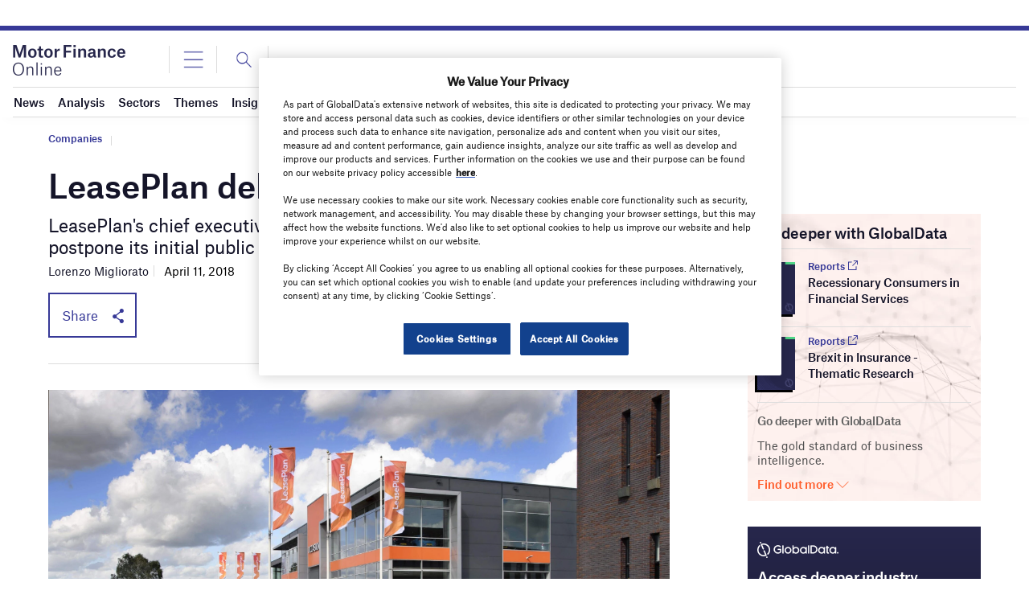

--- FILE ---
content_type: text/html; charset=utf-8
request_url: https://www.google.com/recaptcha/api2/anchor?ar=1&k=6LcqBjQUAAAAAOm0OoVcGhdeuwRaYeG44rfzGqtv&co=aHR0cHM6Ly93d3cubW90b3JmaW5hbmNlb25saW5lLmNvbTo0NDM.&hl=en&v=PoyoqOPhxBO7pBk68S4YbpHZ&size=normal&anchor-ms=20000&execute-ms=30000&cb=5ufd278culd8
body_size: 49276
content:
<!DOCTYPE HTML><html dir="ltr" lang="en"><head><meta http-equiv="Content-Type" content="text/html; charset=UTF-8">
<meta http-equiv="X-UA-Compatible" content="IE=edge">
<title>reCAPTCHA</title>
<style type="text/css">
/* cyrillic-ext */
@font-face {
  font-family: 'Roboto';
  font-style: normal;
  font-weight: 400;
  font-stretch: 100%;
  src: url(//fonts.gstatic.com/s/roboto/v48/KFO7CnqEu92Fr1ME7kSn66aGLdTylUAMa3GUBHMdazTgWw.woff2) format('woff2');
  unicode-range: U+0460-052F, U+1C80-1C8A, U+20B4, U+2DE0-2DFF, U+A640-A69F, U+FE2E-FE2F;
}
/* cyrillic */
@font-face {
  font-family: 'Roboto';
  font-style: normal;
  font-weight: 400;
  font-stretch: 100%;
  src: url(//fonts.gstatic.com/s/roboto/v48/KFO7CnqEu92Fr1ME7kSn66aGLdTylUAMa3iUBHMdazTgWw.woff2) format('woff2');
  unicode-range: U+0301, U+0400-045F, U+0490-0491, U+04B0-04B1, U+2116;
}
/* greek-ext */
@font-face {
  font-family: 'Roboto';
  font-style: normal;
  font-weight: 400;
  font-stretch: 100%;
  src: url(//fonts.gstatic.com/s/roboto/v48/KFO7CnqEu92Fr1ME7kSn66aGLdTylUAMa3CUBHMdazTgWw.woff2) format('woff2');
  unicode-range: U+1F00-1FFF;
}
/* greek */
@font-face {
  font-family: 'Roboto';
  font-style: normal;
  font-weight: 400;
  font-stretch: 100%;
  src: url(//fonts.gstatic.com/s/roboto/v48/KFO7CnqEu92Fr1ME7kSn66aGLdTylUAMa3-UBHMdazTgWw.woff2) format('woff2');
  unicode-range: U+0370-0377, U+037A-037F, U+0384-038A, U+038C, U+038E-03A1, U+03A3-03FF;
}
/* math */
@font-face {
  font-family: 'Roboto';
  font-style: normal;
  font-weight: 400;
  font-stretch: 100%;
  src: url(//fonts.gstatic.com/s/roboto/v48/KFO7CnqEu92Fr1ME7kSn66aGLdTylUAMawCUBHMdazTgWw.woff2) format('woff2');
  unicode-range: U+0302-0303, U+0305, U+0307-0308, U+0310, U+0312, U+0315, U+031A, U+0326-0327, U+032C, U+032F-0330, U+0332-0333, U+0338, U+033A, U+0346, U+034D, U+0391-03A1, U+03A3-03A9, U+03B1-03C9, U+03D1, U+03D5-03D6, U+03F0-03F1, U+03F4-03F5, U+2016-2017, U+2034-2038, U+203C, U+2040, U+2043, U+2047, U+2050, U+2057, U+205F, U+2070-2071, U+2074-208E, U+2090-209C, U+20D0-20DC, U+20E1, U+20E5-20EF, U+2100-2112, U+2114-2115, U+2117-2121, U+2123-214F, U+2190, U+2192, U+2194-21AE, U+21B0-21E5, U+21F1-21F2, U+21F4-2211, U+2213-2214, U+2216-22FF, U+2308-230B, U+2310, U+2319, U+231C-2321, U+2336-237A, U+237C, U+2395, U+239B-23B7, U+23D0, U+23DC-23E1, U+2474-2475, U+25AF, U+25B3, U+25B7, U+25BD, U+25C1, U+25CA, U+25CC, U+25FB, U+266D-266F, U+27C0-27FF, U+2900-2AFF, U+2B0E-2B11, U+2B30-2B4C, U+2BFE, U+3030, U+FF5B, U+FF5D, U+1D400-1D7FF, U+1EE00-1EEFF;
}
/* symbols */
@font-face {
  font-family: 'Roboto';
  font-style: normal;
  font-weight: 400;
  font-stretch: 100%;
  src: url(//fonts.gstatic.com/s/roboto/v48/KFO7CnqEu92Fr1ME7kSn66aGLdTylUAMaxKUBHMdazTgWw.woff2) format('woff2');
  unicode-range: U+0001-000C, U+000E-001F, U+007F-009F, U+20DD-20E0, U+20E2-20E4, U+2150-218F, U+2190, U+2192, U+2194-2199, U+21AF, U+21E6-21F0, U+21F3, U+2218-2219, U+2299, U+22C4-22C6, U+2300-243F, U+2440-244A, U+2460-24FF, U+25A0-27BF, U+2800-28FF, U+2921-2922, U+2981, U+29BF, U+29EB, U+2B00-2BFF, U+4DC0-4DFF, U+FFF9-FFFB, U+10140-1018E, U+10190-1019C, U+101A0, U+101D0-101FD, U+102E0-102FB, U+10E60-10E7E, U+1D2C0-1D2D3, U+1D2E0-1D37F, U+1F000-1F0FF, U+1F100-1F1AD, U+1F1E6-1F1FF, U+1F30D-1F30F, U+1F315, U+1F31C, U+1F31E, U+1F320-1F32C, U+1F336, U+1F378, U+1F37D, U+1F382, U+1F393-1F39F, U+1F3A7-1F3A8, U+1F3AC-1F3AF, U+1F3C2, U+1F3C4-1F3C6, U+1F3CA-1F3CE, U+1F3D4-1F3E0, U+1F3ED, U+1F3F1-1F3F3, U+1F3F5-1F3F7, U+1F408, U+1F415, U+1F41F, U+1F426, U+1F43F, U+1F441-1F442, U+1F444, U+1F446-1F449, U+1F44C-1F44E, U+1F453, U+1F46A, U+1F47D, U+1F4A3, U+1F4B0, U+1F4B3, U+1F4B9, U+1F4BB, U+1F4BF, U+1F4C8-1F4CB, U+1F4D6, U+1F4DA, U+1F4DF, U+1F4E3-1F4E6, U+1F4EA-1F4ED, U+1F4F7, U+1F4F9-1F4FB, U+1F4FD-1F4FE, U+1F503, U+1F507-1F50B, U+1F50D, U+1F512-1F513, U+1F53E-1F54A, U+1F54F-1F5FA, U+1F610, U+1F650-1F67F, U+1F687, U+1F68D, U+1F691, U+1F694, U+1F698, U+1F6AD, U+1F6B2, U+1F6B9-1F6BA, U+1F6BC, U+1F6C6-1F6CF, U+1F6D3-1F6D7, U+1F6E0-1F6EA, U+1F6F0-1F6F3, U+1F6F7-1F6FC, U+1F700-1F7FF, U+1F800-1F80B, U+1F810-1F847, U+1F850-1F859, U+1F860-1F887, U+1F890-1F8AD, U+1F8B0-1F8BB, U+1F8C0-1F8C1, U+1F900-1F90B, U+1F93B, U+1F946, U+1F984, U+1F996, U+1F9E9, U+1FA00-1FA6F, U+1FA70-1FA7C, U+1FA80-1FA89, U+1FA8F-1FAC6, U+1FACE-1FADC, U+1FADF-1FAE9, U+1FAF0-1FAF8, U+1FB00-1FBFF;
}
/* vietnamese */
@font-face {
  font-family: 'Roboto';
  font-style: normal;
  font-weight: 400;
  font-stretch: 100%;
  src: url(//fonts.gstatic.com/s/roboto/v48/KFO7CnqEu92Fr1ME7kSn66aGLdTylUAMa3OUBHMdazTgWw.woff2) format('woff2');
  unicode-range: U+0102-0103, U+0110-0111, U+0128-0129, U+0168-0169, U+01A0-01A1, U+01AF-01B0, U+0300-0301, U+0303-0304, U+0308-0309, U+0323, U+0329, U+1EA0-1EF9, U+20AB;
}
/* latin-ext */
@font-face {
  font-family: 'Roboto';
  font-style: normal;
  font-weight: 400;
  font-stretch: 100%;
  src: url(//fonts.gstatic.com/s/roboto/v48/KFO7CnqEu92Fr1ME7kSn66aGLdTylUAMa3KUBHMdazTgWw.woff2) format('woff2');
  unicode-range: U+0100-02BA, U+02BD-02C5, U+02C7-02CC, U+02CE-02D7, U+02DD-02FF, U+0304, U+0308, U+0329, U+1D00-1DBF, U+1E00-1E9F, U+1EF2-1EFF, U+2020, U+20A0-20AB, U+20AD-20C0, U+2113, U+2C60-2C7F, U+A720-A7FF;
}
/* latin */
@font-face {
  font-family: 'Roboto';
  font-style: normal;
  font-weight: 400;
  font-stretch: 100%;
  src: url(//fonts.gstatic.com/s/roboto/v48/KFO7CnqEu92Fr1ME7kSn66aGLdTylUAMa3yUBHMdazQ.woff2) format('woff2');
  unicode-range: U+0000-00FF, U+0131, U+0152-0153, U+02BB-02BC, U+02C6, U+02DA, U+02DC, U+0304, U+0308, U+0329, U+2000-206F, U+20AC, U+2122, U+2191, U+2193, U+2212, U+2215, U+FEFF, U+FFFD;
}
/* cyrillic-ext */
@font-face {
  font-family: 'Roboto';
  font-style: normal;
  font-weight: 500;
  font-stretch: 100%;
  src: url(//fonts.gstatic.com/s/roboto/v48/KFO7CnqEu92Fr1ME7kSn66aGLdTylUAMa3GUBHMdazTgWw.woff2) format('woff2');
  unicode-range: U+0460-052F, U+1C80-1C8A, U+20B4, U+2DE0-2DFF, U+A640-A69F, U+FE2E-FE2F;
}
/* cyrillic */
@font-face {
  font-family: 'Roboto';
  font-style: normal;
  font-weight: 500;
  font-stretch: 100%;
  src: url(//fonts.gstatic.com/s/roboto/v48/KFO7CnqEu92Fr1ME7kSn66aGLdTylUAMa3iUBHMdazTgWw.woff2) format('woff2');
  unicode-range: U+0301, U+0400-045F, U+0490-0491, U+04B0-04B1, U+2116;
}
/* greek-ext */
@font-face {
  font-family: 'Roboto';
  font-style: normal;
  font-weight: 500;
  font-stretch: 100%;
  src: url(//fonts.gstatic.com/s/roboto/v48/KFO7CnqEu92Fr1ME7kSn66aGLdTylUAMa3CUBHMdazTgWw.woff2) format('woff2');
  unicode-range: U+1F00-1FFF;
}
/* greek */
@font-face {
  font-family: 'Roboto';
  font-style: normal;
  font-weight: 500;
  font-stretch: 100%;
  src: url(//fonts.gstatic.com/s/roboto/v48/KFO7CnqEu92Fr1ME7kSn66aGLdTylUAMa3-UBHMdazTgWw.woff2) format('woff2');
  unicode-range: U+0370-0377, U+037A-037F, U+0384-038A, U+038C, U+038E-03A1, U+03A3-03FF;
}
/* math */
@font-face {
  font-family: 'Roboto';
  font-style: normal;
  font-weight: 500;
  font-stretch: 100%;
  src: url(//fonts.gstatic.com/s/roboto/v48/KFO7CnqEu92Fr1ME7kSn66aGLdTylUAMawCUBHMdazTgWw.woff2) format('woff2');
  unicode-range: U+0302-0303, U+0305, U+0307-0308, U+0310, U+0312, U+0315, U+031A, U+0326-0327, U+032C, U+032F-0330, U+0332-0333, U+0338, U+033A, U+0346, U+034D, U+0391-03A1, U+03A3-03A9, U+03B1-03C9, U+03D1, U+03D5-03D6, U+03F0-03F1, U+03F4-03F5, U+2016-2017, U+2034-2038, U+203C, U+2040, U+2043, U+2047, U+2050, U+2057, U+205F, U+2070-2071, U+2074-208E, U+2090-209C, U+20D0-20DC, U+20E1, U+20E5-20EF, U+2100-2112, U+2114-2115, U+2117-2121, U+2123-214F, U+2190, U+2192, U+2194-21AE, U+21B0-21E5, U+21F1-21F2, U+21F4-2211, U+2213-2214, U+2216-22FF, U+2308-230B, U+2310, U+2319, U+231C-2321, U+2336-237A, U+237C, U+2395, U+239B-23B7, U+23D0, U+23DC-23E1, U+2474-2475, U+25AF, U+25B3, U+25B7, U+25BD, U+25C1, U+25CA, U+25CC, U+25FB, U+266D-266F, U+27C0-27FF, U+2900-2AFF, U+2B0E-2B11, U+2B30-2B4C, U+2BFE, U+3030, U+FF5B, U+FF5D, U+1D400-1D7FF, U+1EE00-1EEFF;
}
/* symbols */
@font-face {
  font-family: 'Roboto';
  font-style: normal;
  font-weight: 500;
  font-stretch: 100%;
  src: url(//fonts.gstatic.com/s/roboto/v48/KFO7CnqEu92Fr1ME7kSn66aGLdTylUAMaxKUBHMdazTgWw.woff2) format('woff2');
  unicode-range: U+0001-000C, U+000E-001F, U+007F-009F, U+20DD-20E0, U+20E2-20E4, U+2150-218F, U+2190, U+2192, U+2194-2199, U+21AF, U+21E6-21F0, U+21F3, U+2218-2219, U+2299, U+22C4-22C6, U+2300-243F, U+2440-244A, U+2460-24FF, U+25A0-27BF, U+2800-28FF, U+2921-2922, U+2981, U+29BF, U+29EB, U+2B00-2BFF, U+4DC0-4DFF, U+FFF9-FFFB, U+10140-1018E, U+10190-1019C, U+101A0, U+101D0-101FD, U+102E0-102FB, U+10E60-10E7E, U+1D2C0-1D2D3, U+1D2E0-1D37F, U+1F000-1F0FF, U+1F100-1F1AD, U+1F1E6-1F1FF, U+1F30D-1F30F, U+1F315, U+1F31C, U+1F31E, U+1F320-1F32C, U+1F336, U+1F378, U+1F37D, U+1F382, U+1F393-1F39F, U+1F3A7-1F3A8, U+1F3AC-1F3AF, U+1F3C2, U+1F3C4-1F3C6, U+1F3CA-1F3CE, U+1F3D4-1F3E0, U+1F3ED, U+1F3F1-1F3F3, U+1F3F5-1F3F7, U+1F408, U+1F415, U+1F41F, U+1F426, U+1F43F, U+1F441-1F442, U+1F444, U+1F446-1F449, U+1F44C-1F44E, U+1F453, U+1F46A, U+1F47D, U+1F4A3, U+1F4B0, U+1F4B3, U+1F4B9, U+1F4BB, U+1F4BF, U+1F4C8-1F4CB, U+1F4D6, U+1F4DA, U+1F4DF, U+1F4E3-1F4E6, U+1F4EA-1F4ED, U+1F4F7, U+1F4F9-1F4FB, U+1F4FD-1F4FE, U+1F503, U+1F507-1F50B, U+1F50D, U+1F512-1F513, U+1F53E-1F54A, U+1F54F-1F5FA, U+1F610, U+1F650-1F67F, U+1F687, U+1F68D, U+1F691, U+1F694, U+1F698, U+1F6AD, U+1F6B2, U+1F6B9-1F6BA, U+1F6BC, U+1F6C6-1F6CF, U+1F6D3-1F6D7, U+1F6E0-1F6EA, U+1F6F0-1F6F3, U+1F6F7-1F6FC, U+1F700-1F7FF, U+1F800-1F80B, U+1F810-1F847, U+1F850-1F859, U+1F860-1F887, U+1F890-1F8AD, U+1F8B0-1F8BB, U+1F8C0-1F8C1, U+1F900-1F90B, U+1F93B, U+1F946, U+1F984, U+1F996, U+1F9E9, U+1FA00-1FA6F, U+1FA70-1FA7C, U+1FA80-1FA89, U+1FA8F-1FAC6, U+1FACE-1FADC, U+1FADF-1FAE9, U+1FAF0-1FAF8, U+1FB00-1FBFF;
}
/* vietnamese */
@font-face {
  font-family: 'Roboto';
  font-style: normal;
  font-weight: 500;
  font-stretch: 100%;
  src: url(//fonts.gstatic.com/s/roboto/v48/KFO7CnqEu92Fr1ME7kSn66aGLdTylUAMa3OUBHMdazTgWw.woff2) format('woff2');
  unicode-range: U+0102-0103, U+0110-0111, U+0128-0129, U+0168-0169, U+01A0-01A1, U+01AF-01B0, U+0300-0301, U+0303-0304, U+0308-0309, U+0323, U+0329, U+1EA0-1EF9, U+20AB;
}
/* latin-ext */
@font-face {
  font-family: 'Roboto';
  font-style: normal;
  font-weight: 500;
  font-stretch: 100%;
  src: url(//fonts.gstatic.com/s/roboto/v48/KFO7CnqEu92Fr1ME7kSn66aGLdTylUAMa3KUBHMdazTgWw.woff2) format('woff2');
  unicode-range: U+0100-02BA, U+02BD-02C5, U+02C7-02CC, U+02CE-02D7, U+02DD-02FF, U+0304, U+0308, U+0329, U+1D00-1DBF, U+1E00-1E9F, U+1EF2-1EFF, U+2020, U+20A0-20AB, U+20AD-20C0, U+2113, U+2C60-2C7F, U+A720-A7FF;
}
/* latin */
@font-face {
  font-family: 'Roboto';
  font-style: normal;
  font-weight: 500;
  font-stretch: 100%;
  src: url(//fonts.gstatic.com/s/roboto/v48/KFO7CnqEu92Fr1ME7kSn66aGLdTylUAMa3yUBHMdazQ.woff2) format('woff2');
  unicode-range: U+0000-00FF, U+0131, U+0152-0153, U+02BB-02BC, U+02C6, U+02DA, U+02DC, U+0304, U+0308, U+0329, U+2000-206F, U+20AC, U+2122, U+2191, U+2193, U+2212, U+2215, U+FEFF, U+FFFD;
}
/* cyrillic-ext */
@font-face {
  font-family: 'Roboto';
  font-style: normal;
  font-weight: 900;
  font-stretch: 100%;
  src: url(//fonts.gstatic.com/s/roboto/v48/KFO7CnqEu92Fr1ME7kSn66aGLdTylUAMa3GUBHMdazTgWw.woff2) format('woff2');
  unicode-range: U+0460-052F, U+1C80-1C8A, U+20B4, U+2DE0-2DFF, U+A640-A69F, U+FE2E-FE2F;
}
/* cyrillic */
@font-face {
  font-family: 'Roboto';
  font-style: normal;
  font-weight: 900;
  font-stretch: 100%;
  src: url(//fonts.gstatic.com/s/roboto/v48/KFO7CnqEu92Fr1ME7kSn66aGLdTylUAMa3iUBHMdazTgWw.woff2) format('woff2');
  unicode-range: U+0301, U+0400-045F, U+0490-0491, U+04B0-04B1, U+2116;
}
/* greek-ext */
@font-face {
  font-family: 'Roboto';
  font-style: normal;
  font-weight: 900;
  font-stretch: 100%;
  src: url(//fonts.gstatic.com/s/roboto/v48/KFO7CnqEu92Fr1ME7kSn66aGLdTylUAMa3CUBHMdazTgWw.woff2) format('woff2');
  unicode-range: U+1F00-1FFF;
}
/* greek */
@font-face {
  font-family: 'Roboto';
  font-style: normal;
  font-weight: 900;
  font-stretch: 100%;
  src: url(//fonts.gstatic.com/s/roboto/v48/KFO7CnqEu92Fr1ME7kSn66aGLdTylUAMa3-UBHMdazTgWw.woff2) format('woff2');
  unicode-range: U+0370-0377, U+037A-037F, U+0384-038A, U+038C, U+038E-03A1, U+03A3-03FF;
}
/* math */
@font-face {
  font-family: 'Roboto';
  font-style: normal;
  font-weight: 900;
  font-stretch: 100%;
  src: url(//fonts.gstatic.com/s/roboto/v48/KFO7CnqEu92Fr1ME7kSn66aGLdTylUAMawCUBHMdazTgWw.woff2) format('woff2');
  unicode-range: U+0302-0303, U+0305, U+0307-0308, U+0310, U+0312, U+0315, U+031A, U+0326-0327, U+032C, U+032F-0330, U+0332-0333, U+0338, U+033A, U+0346, U+034D, U+0391-03A1, U+03A3-03A9, U+03B1-03C9, U+03D1, U+03D5-03D6, U+03F0-03F1, U+03F4-03F5, U+2016-2017, U+2034-2038, U+203C, U+2040, U+2043, U+2047, U+2050, U+2057, U+205F, U+2070-2071, U+2074-208E, U+2090-209C, U+20D0-20DC, U+20E1, U+20E5-20EF, U+2100-2112, U+2114-2115, U+2117-2121, U+2123-214F, U+2190, U+2192, U+2194-21AE, U+21B0-21E5, U+21F1-21F2, U+21F4-2211, U+2213-2214, U+2216-22FF, U+2308-230B, U+2310, U+2319, U+231C-2321, U+2336-237A, U+237C, U+2395, U+239B-23B7, U+23D0, U+23DC-23E1, U+2474-2475, U+25AF, U+25B3, U+25B7, U+25BD, U+25C1, U+25CA, U+25CC, U+25FB, U+266D-266F, U+27C0-27FF, U+2900-2AFF, U+2B0E-2B11, U+2B30-2B4C, U+2BFE, U+3030, U+FF5B, U+FF5D, U+1D400-1D7FF, U+1EE00-1EEFF;
}
/* symbols */
@font-face {
  font-family: 'Roboto';
  font-style: normal;
  font-weight: 900;
  font-stretch: 100%;
  src: url(//fonts.gstatic.com/s/roboto/v48/KFO7CnqEu92Fr1ME7kSn66aGLdTylUAMaxKUBHMdazTgWw.woff2) format('woff2');
  unicode-range: U+0001-000C, U+000E-001F, U+007F-009F, U+20DD-20E0, U+20E2-20E4, U+2150-218F, U+2190, U+2192, U+2194-2199, U+21AF, U+21E6-21F0, U+21F3, U+2218-2219, U+2299, U+22C4-22C6, U+2300-243F, U+2440-244A, U+2460-24FF, U+25A0-27BF, U+2800-28FF, U+2921-2922, U+2981, U+29BF, U+29EB, U+2B00-2BFF, U+4DC0-4DFF, U+FFF9-FFFB, U+10140-1018E, U+10190-1019C, U+101A0, U+101D0-101FD, U+102E0-102FB, U+10E60-10E7E, U+1D2C0-1D2D3, U+1D2E0-1D37F, U+1F000-1F0FF, U+1F100-1F1AD, U+1F1E6-1F1FF, U+1F30D-1F30F, U+1F315, U+1F31C, U+1F31E, U+1F320-1F32C, U+1F336, U+1F378, U+1F37D, U+1F382, U+1F393-1F39F, U+1F3A7-1F3A8, U+1F3AC-1F3AF, U+1F3C2, U+1F3C4-1F3C6, U+1F3CA-1F3CE, U+1F3D4-1F3E0, U+1F3ED, U+1F3F1-1F3F3, U+1F3F5-1F3F7, U+1F408, U+1F415, U+1F41F, U+1F426, U+1F43F, U+1F441-1F442, U+1F444, U+1F446-1F449, U+1F44C-1F44E, U+1F453, U+1F46A, U+1F47D, U+1F4A3, U+1F4B0, U+1F4B3, U+1F4B9, U+1F4BB, U+1F4BF, U+1F4C8-1F4CB, U+1F4D6, U+1F4DA, U+1F4DF, U+1F4E3-1F4E6, U+1F4EA-1F4ED, U+1F4F7, U+1F4F9-1F4FB, U+1F4FD-1F4FE, U+1F503, U+1F507-1F50B, U+1F50D, U+1F512-1F513, U+1F53E-1F54A, U+1F54F-1F5FA, U+1F610, U+1F650-1F67F, U+1F687, U+1F68D, U+1F691, U+1F694, U+1F698, U+1F6AD, U+1F6B2, U+1F6B9-1F6BA, U+1F6BC, U+1F6C6-1F6CF, U+1F6D3-1F6D7, U+1F6E0-1F6EA, U+1F6F0-1F6F3, U+1F6F7-1F6FC, U+1F700-1F7FF, U+1F800-1F80B, U+1F810-1F847, U+1F850-1F859, U+1F860-1F887, U+1F890-1F8AD, U+1F8B0-1F8BB, U+1F8C0-1F8C1, U+1F900-1F90B, U+1F93B, U+1F946, U+1F984, U+1F996, U+1F9E9, U+1FA00-1FA6F, U+1FA70-1FA7C, U+1FA80-1FA89, U+1FA8F-1FAC6, U+1FACE-1FADC, U+1FADF-1FAE9, U+1FAF0-1FAF8, U+1FB00-1FBFF;
}
/* vietnamese */
@font-face {
  font-family: 'Roboto';
  font-style: normal;
  font-weight: 900;
  font-stretch: 100%;
  src: url(//fonts.gstatic.com/s/roboto/v48/KFO7CnqEu92Fr1ME7kSn66aGLdTylUAMa3OUBHMdazTgWw.woff2) format('woff2');
  unicode-range: U+0102-0103, U+0110-0111, U+0128-0129, U+0168-0169, U+01A0-01A1, U+01AF-01B0, U+0300-0301, U+0303-0304, U+0308-0309, U+0323, U+0329, U+1EA0-1EF9, U+20AB;
}
/* latin-ext */
@font-face {
  font-family: 'Roboto';
  font-style: normal;
  font-weight: 900;
  font-stretch: 100%;
  src: url(//fonts.gstatic.com/s/roboto/v48/KFO7CnqEu92Fr1ME7kSn66aGLdTylUAMa3KUBHMdazTgWw.woff2) format('woff2');
  unicode-range: U+0100-02BA, U+02BD-02C5, U+02C7-02CC, U+02CE-02D7, U+02DD-02FF, U+0304, U+0308, U+0329, U+1D00-1DBF, U+1E00-1E9F, U+1EF2-1EFF, U+2020, U+20A0-20AB, U+20AD-20C0, U+2113, U+2C60-2C7F, U+A720-A7FF;
}
/* latin */
@font-face {
  font-family: 'Roboto';
  font-style: normal;
  font-weight: 900;
  font-stretch: 100%;
  src: url(//fonts.gstatic.com/s/roboto/v48/KFO7CnqEu92Fr1ME7kSn66aGLdTylUAMa3yUBHMdazQ.woff2) format('woff2');
  unicode-range: U+0000-00FF, U+0131, U+0152-0153, U+02BB-02BC, U+02C6, U+02DA, U+02DC, U+0304, U+0308, U+0329, U+2000-206F, U+20AC, U+2122, U+2191, U+2193, U+2212, U+2215, U+FEFF, U+FFFD;
}

</style>
<link rel="stylesheet" type="text/css" href="https://www.gstatic.com/recaptcha/releases/PoyoqOPhxBO7pBk68S4YbpHZ/styles__ltr.css">
<script nonce="LYYdLQ7U1hBRsCDX-wQ62Q" type="text/javascript">window['__recaptcha_api'] = 'https://www.google.com/recaptcha/api2/';</script>
<script type="text/javascript" src="https://www.gstatic.com/recaptcha/releases/PoyoqOPhxBO7pBk68S4YbpHZ/recaptcha__en.js" nonce="LYYdLQ7U1hBRsCDX-wQ62Q">
      
    </script></head>
<body><div id="rc-anchor-alert" class="rc-anchor-alert"></div>
<input type="hidden" id="recaptcha-token" value="[base64]">
<script type="text/javascript" nonce="LYYdLQ7U1hBRsCDX-wQ62Q">
      recaptcha.anchor.Main.init("[\x22ainput\x22,[\x22bgdata\x22,\x22\x22,\[base64]/[base64]/[base64]/[base64]/[base64]/UltsKytdPUU6KEU8MjA0OD9SW2wrK109RT4+NnwxOTI6KChFJjY0NTEyKT09NTUyOTYmJk0rMTxjLmxlbmd0aCYmKGMuY2hhckNvZGVBdChNKzEpJjY0NTEyKT09NTYzMjA/[base64]/[base64]/[base64]/[base64]/[base64]/[base64]/[base64]\x22,\[base64]\\u003d\\u003d\x22,\[base64]/DrcKrw4gxXBdzwpJXDQbCuy3CtBnClChuw6QddcKFwr3DsjZYwr9kEW7DsSrCpMKxA0FZw64TRMKNwoMqVMK/w54MF2nCv1TDrCZtwqnDuMKqw6k8w5dCExvDvMORw4/DrQM7wqDCji/DkMOEPndjw51rIsOyw4VtBMO3ecK1VsKtwo3Cp8KpwpMkIMKAw4wPFxXCmhgTNErDhRlFbsKRAMOiAxUrw5h9wovDsMORZ8Onw4zDncOtYsOxf8ONcsKlwrnDrkTDvBYJVA8swq/[base64]/[base64]/ClDDDgC7ChMOUTVNBwoc5woZnTcKiaj7Cq8Oqw67CkSbCqVp0w7PDgFnDhSjCpQVBwrnDocO4wqkiw50VacKtDHrCu8KPJMOxwp3DiQcAwo/Dm8KfETkQcMOxNEMTUMONQ3vDh8Kdw6DDontAFj4ew4rCusOHw5RgwpDDukrCoSdhw6zCril0wqgGQQE1YGLCncKvw5/CosKgw6I/JhXCtytuwodxAMKsR8KlwpzCrgoVfB3Cv37Dukk9w7k9w5/DnDt2Ql9BO8Kxw4Rcw4BBwpYIw7TDnxTCvQXCoMKEwr/DuCExdsKdwqLDkQktU8Olw57DoMKdw4/DsmvChXdEWMOBG8K3NcKyw5nDj8KMBz1owrTCsMOhZmgQJ8KBKBbCo3gGwrV2QV9ZZsOxZmTDjV3Cn8OVCMOFUTvCsEIgScKdJcKlw7rCi3VUV8ONwprChsKKw5/CjRBxw4RSCcOLw549CE/DrBB9MkRpw4Ygwq4dS8O6OiNoacK7YA7ClFkkUsOuw4scw47CmcO7RMKhw4LDvMOhwpQVFQnCjsKqwrTDu2/CmU4qwqY6w4xcw5zDoHrClsOVH8Okw45BP8K5R8KPwoVDQsO/[base64]/[base64]/ChcKawrtiwp4ww692RTfCuTrDm3IpZ8KsTcOXecK+wrrDvwBBwq1nYDrDkipFw7JDBTrDgcOawobDncKxw4/[base64]/DmcKOBSbDiMOFw75ZD8Kuw5XDhMKGw7FQOSvCgsK4HSYHezPDhcO5w6jCgMKaUGgHUsOzN8OgwrEnwrMzUHHDicOtwpM1wrzCvk/Dj0vDqsKhQsKUYTUCLMO1wqhAwp/DvB3DhMOtU8O9VzvDncKKRsKWw6wmQgAQJFRIbcOpR1DCm8OlQcOtw6jDnMO6N8Oxw5xcwqTCq8Krw7IWw68FM8ORKgRGw4NpasOSw4JwwqkqwrDDrMKiwpnCvh/CssKaZ8KgamlHfWpjZMOkY8Obw7hyw6LDmMKSwp/ClcKEw7LCm11qcD4UIQFKUwJlw7fCr8KJI8OSfQbClV3Dl8OHwrvDtjDDrcKRwqRTNjfDrSNWw55wDMO2w4EGwp1aH2fDnsOgJsOawotmZTg/w4nCt8OIGBXCocO6w7zCnVHDpcK0NU4XwrN7w7EdasO6wqNaT0bCgBhhw4QORsO0Xi7CvjrCmWbCpHB/[base64]/wrkAL1nDsBTCnMOOw7/Cq8Oyc8KgcU5eTA7DgcK7ER/DjFUtwqHDs3ZIw55qRWRFA3Z0wo3Dv8KoBTYOwq/[base64]/YMOBJxdQwogBf8OFXcO1wrjCqMOWIwvDtsKBwofCryt9w6PCnMOAFcOnccOBGzXCm8OydcOFRzoFw7s8wp7CucOYesOsFsOAwo/CoQLCmXc9w6PCmD7DhjpowrbCiw0Sw55sXTNGw5dcw4BHJRzDnVPCnsKwwrLCm2vCq8KEKsOlGn9eHMKRJsO/wrjDslzCoMOTOMO2aRzCmsKdwqHDocKtADXCgsO7PMK9wqVYwqTDlcOwwpjDpcOocjPCunXCuMKEw5lCwo7CkcK/Hj9WBn9Iw63CukduJzLCoFh0wrTDksKww686MsOdw5pDwptdwpREFSDCkcKJwq90ccOUw5csQcOAwoBKwrzCsQhqEcKvwr7Cq8Ozw5xXwr/DvTjDsXgbLDE6UBTDm8Klw5VIfU0Aw4TDscKZw6nChT/Ch8O/AlwxwqvDl0AsH8KCwrTDu8OCK8OZKMOawqDDl3FHEVHDpwPDocO1wp7DkVfCtMOBP3/CtMK/w4xgeynCjE/DixDDoyTCjyEowqvDsUJfYh85SsO1ZhAEfwzCpsKXBVYuRcO5OsOOwokhwrljeMKHSHENw63CmcOyLQzDn8KTMMK8w4JDwrx2UA1DwpTCkjbDoRdMw41Cw6QTdcOwwpVgcCrCksK3c092w7LDtcKLw5/DrMOPwrLDqHfDvhLCon/DvG/[base64]/[base64]/[base64]/[base64]/[base64]/F8Kbw5gAwq/[base64]/w5jDmMK0wp3DpsOAwrnCuMKtJsOXwp/CsAvCmcKkwpsiVcKzK3tOwofCmcObw5nCrjTDnEV+w57DpxU1w4RCwqDCu8OsMUvCtMKaw4FywrfChGUbfwvClUvDmcKbw7LCqcKREsK1w5xAN8OZw7bCg8OOGR3DkFvDrmpMwr/CgDzCnMK9WSxdORzChMO6fMOhXgrDmHPCoMKrwqZWwofClyLCpVhdw7fCvUXCom3CncKRWMOVw5PCgUEZe0rDonFCGMOvPMKXTkl3WULDt04ZdlfCjCIAw5dxwpHCmsO/aMO3wrvCmMKEwofCpSZxNcO0RWHCtUQTwoTCnsKfUndYbsKhwpZgw6gsNXLDsMK/DsO+a1DCgh/Dp8Klw5tXa0onVVVvw5pZwpVLwpzDgsKgw4DClAHCqiRSSsKIw5UlLQDCv8OgwopQBBVEwpoCYsO+QAzCnlkpw5PDklfCj3o6YjAGGCfDoVctwp3Dr8O2KRNiEsOEwqRCZsOpw6/DinALSV8cdMKQMcKKw4zCnsOswpYNwqjDhFfDqcOIwowFw5Etw5wHaDPDrEwgw77CvEHCnsKRc8KUwpU+wrPCi8KBZMOmTMKqwod/ahrDoUE3DMOpcsO7BsO6w6sscTDClcO+V8Kbw6HDlcOjwqsGIwlVw4fCn8KAJMOKw5UuY2vDuQPCmMO5a8OxHT8vw4LDpsOsw4cYQ8OSwrJbasObw6NSe8Kgw4dbCsODbS1vwoN+w67DgsOQwpLCm8OpCsORwrnCu193w5DCpVPCicK0VcK/NcODwrsXLsKFGMKsw50/UcKqw5zDpsKifWgLw5pZBcOowqJGw6N6wp3DtzjCp3TCgcKzwq/[base64]/Ch8O0woDCpVwTwqPDvVgFw4nDjxgpLV/CrSTDusO+w6J3w6HDrcK7w4PDhsOIw55lRncRCsOTZl8qwpfDgcKUC8KRecOwRcKkwrDCh3V7fsO5UcO3w7Nuw6XDnTLDjCnDtMK/w6DCi2xZCMKsEkRSMAPClsKEwpgGw5HCscKqIVLCjlM8OsKSw5IGw7w9woZ0wozCu8K2cVfDqMKEwqvCswnCqsKeX8Okwph3w7bDgFfCuMKIJsK1bFsDNsKUwonDkkJ3HMK+W8OOw7pYQ8ObNUllMMO2OMOIw4/Dh2R0MEssw4HDuMK/dQfDsMOXw7XDqEbDoCfCiy/DqyQswrzDqMKSwp3DvnQkNGsMw45MdcOQwp0ywqrDqCjDvwzDuAxAVTjCs8KZw4vDpcOPTx7DgTjCuyTDoiLCvcKoRMK+IMK3wpJqIcKbw5Mub8Kiw7UUb8OKw6RWU0wgfHrCvsOTEzzCsnrDr1LDgFrCoWthMsKTYwkQwp7DisKSw4p8wpFsD8OycxjDlQ/[base64]/CmXcTT1wCGncHw5YXIMO/wptOBR3CgjHDs8Ocwp4Mwp0xHcKBEhLDpisNWMKIUiUEw7zCt8OGSMK+eXMHw5ByBivCq8OsYwXDqjtPwrLCrcKww6kgw7jDo8KZV8OKaV7DvmPDiMOJw7TCg1USwoTCi8OjwqLDpA0Lwq5/w5ItZ8KeMcOwwoXDvTZ9w5U9wr/DnQYww4LDscKbXyLDh8OcPMO5KTM4D1/CmABewpzDksK/ccOHwonCoMOqJDpaw4NdwrU7YMObHsOzPGsbeMKCXCFow4RXDMO5w6DCpXQWbsKiT8OlBsKYw7o0wpYYwqjCm8O4w5zCnnYEVGrDrMK/w5kPw5MWNB/CjSXDl8OfLizDhcKFw4zCuMK4w7/CsiABVTQ/w5N+w6rDncKwwooIScOPwo7DhiFywoDCiX7DqTXDj8O7w64hwql6Tmt2w7YzGsKUw4MJYHrDsSbCpmomw5BCwog7JWjDolrDhMKqwoV4AcOxwp3CnMO9UQgNwppgQzsew5EOfsKuwqV/woxCwr8pEMKgFMKvwoZNexJoIn/CjRZOJTTDsMOBIsOkD8OBEMOBHkAVwp8uVCrCn3TDi8K/wqDDqMOnwrFSYWzDsMOhME3DkRAZH3N+A8KsRcK6fcKrw5TCiTTDvsO5w4HDsGI9FGB2w4PDrcODMMOoO8KNwoUSw5vDksKLXcOmwqZ4wrjDkycbHDhYw5rDq1V1MMO3w6dQwr/DgsO8cQJSPMK1ZyvCpkzDvcOND8KhFALCvsONwpjDhBjDtMKRUh5gw5NTQF3CtUERwoBSDsKywqlgAcOcXR/Djjlkwrd4wrfDp3J9w51JYsOWCQrCghTDrnt6ORFhwptfw4PDihQmw5lawrpXBi3DscO/[base64]/[base64]/[base64]/[base64]/DoRZqdSDCkBIaw640w4k4wpzDkhnDhAzDssK5TcO1w65kwq7DscO/w7PDm2MASMKLJ8Olw5LDqMOxYzlAPB/CqUgWwrXDkGBKw7LCgXTCuBN/w5g/LWzCvcOtw54MwqDDtw1NHsKfDMKnPsK8fSVaFMOvVsOiw4kreirDjnrCu8KaQX9hBwcMwqodJsKCw5Y4w4LDi0tKw63ChXbDlMKPw5PCpS7Cj07DpyoiwrjDhw1xT8OyGgHCuzjDgsOZw55/[base64]/CgMOaMnVbwpHCg3AVw4vDqcOudcO9w5/CjcOeDGIkDsOhwrs5ccO3d2ELEsOuw5vCl8Oqw4XCrMKaM8Kww54CGMKjwq3CsRTDqMKkUVPDiwobw7QjwqXCssOvw78lB0DCrMORCjlYB1ZuwrTDv0tNw7vCo8KMVMOFSnl2w5Q4IcKUw5/Cr8OCwrDCj8OcQ2pbBydNIychwrjDrQR7cMOPwr41wql+asK3FcOiI8KNw4fCrcKvJcOLw4TDoMOxw6E4w7ERw5Ivd8OwaBJtwpjDssKVwp/[base64]/Cu8KNw594X8KDL8OEJMOWw5B+wqk3w7NZwrfCuW8YwrTCucK9w6wGGsKwE3zCssKaTnzCl1LDnsK5w4DDgSorw7HCrsObVsO4OsOUwpM0H358w6/DrcO2wpYfdEnDjcKowpzCmnptw4PDqsOzUG/[base64]/MsONw7slwp3CkcKlZUrDlMKnw7TCisKBwrrCuMOZAmJFwqM6RnLCrcKvwqXDvcKww4DCmMORw5TCgg/CnBtTwpjDt8KzQD19amLDrS1/wpTCtMKLwprDuF/[base64]/DisOywpthw4FZwqXDnMKKw77CucOFLsKPw7PDtsOQwrwnWDXCnMKGw7vCpMOQBELDscORwrnDj8KVLyDDnwc8woV6EMKHwpnDsAxEw4kjdcKmV1InZF1+wpXCnmwNFcOFQsKYKGIQD31zGMOtw4LCp8KDWsKmKXVrKy/CnCNLa3fCkMOAwofCv0XCq2TDnsO1wpLCkwrDvQHCvsKUHcKbPsKgwrrDtMOsJ8KTOcKCw4PCkD3ColTCn1c9w7vCkMOgDA1awrPDhUR9w71lw4tHwo9JJSwawpIMw4ZJUx1LdFHCmGnDhsKQTzl2wrxfQg/[base64]/DnBzCh8OPdynCiQHDqUs7w5jDj8KxI8Okw5Y7woI7YXo0wrszM8Kww7YMJUUhwrIuwpnDqRvCisKRNj8Xw5HCqmk1AcOdw7zDssOWw77CkkbDgsKnXB5Hwr/DvURdAsKpwqFYwqTDoMKvwqd9wpRcwpnCnBd+YBHDisOfXyZaw6vChcKxOwJhwoDCtHbCoissFjTCmlw9ARTCj3fCpAhWAEPCsMOmw77CsS/CpmcsI8O5w5EUWsOdwoUOwo3Cm8OAGiRxwoTCr2rCrxrCl2rCvCMES8OWOsOpwpQ7w5rDoCprwqbCjMKxw5rCrgfCiyBqJD/[base64]/CkcKiwqAWcjLDl8OtwovCk8K+w4AnwqDDicO7wpvDsFPDrMKVw7DDpCjCosKpw7DCucO0QV3Cq8KcLcODw4oYFsKxRsOrAsKWe2Qnwqshd8OgFmPCnm3CnCDCscOTOU7DhkHDtsKZwqPCmxjCsMOzwohNa0oGwoBPw6kgw5bClcKzXMKVKMK/GU7Cr8Kwf8KFfjFDw5HDncOnwqXDv8KAw6zDv8Klw4tIwrrCtMOVfsOHGMOXw5xnwoM3wqomLmfDlsKUbMOIw7olw6dgwrE3MW9sw5hEw4tUCsOOQHUcwrjDucOTw4HDvMO/R17Do2/[base64]/GBnDl8Ogw67Cp27CilA4w4h7DW7ChcOKwpc/QMOpM8K4AWlww4zDgWo+w6JbdEHDoMOdREpzwrBbw6TCt8OZw7A/wpvCgMOjGcKJw6gJRwZfCxVUYMKMJcO2w5lDwr8bwqoTTMOZPzNGPBMgw7fDjGvDvMOcACAWdFhIw4bCpGccYQQTcT/[base64]/wo8awqLDnkAAw4pjw7oqw7nDnMOyW8KIacK5wqvCv8KcworCu2M/w4bCrMOZcTouD8OBOGPDsxvCsQbCv8ORdcKXw7zCnsOkU1rDucK/wrM/[base64]/w7zDliZdOsONXcOcw6QHw5UEWMOCQxF3ASTCi3PDscO8wo/CuGVHw6PCnkXDscKiPlXCtcOyEsO5w7AxXk7DvFxSHE3Dt8OVVcOqwoMiw49rLitxwovCvcKTD8KywopDwq7Ci8K7VcO7DCIrwpx4YMKSwovCgBHCscOqYMOITVjCo3hsIcORwpwYw5/DtMOEMU8YJWdlwqV7wrcqJ8Kzw4E/[base64]/KMOROMKswqJtTSPDhcKvBhLDvMOewpPDnjLDgkVSwoTCui1ZwpTDmUfDscOUw58bwqPDqcKEwpVdw5kzw7gIw6VvAcKMJsOgOnfDj8KwEGIufMO+w7ggw6bClm7Cjhkrw5HCh8OUw6VCLcKMcVnDgsOyMcO/Yi/CsGnDo8KVSn1UBCXDvcOCRE/CvsOdwqTDmzzDpxjDj8KEwqxFAgQmLMOtcFRXw7knwqZuU8OPw6RCVSXDgsOew4nDr8KTc8OcwothAgjDi3PCosK7bMOQw4XDgcKswp/ChsO6w7HCl213w5AgYWLCoTd7Vk/[base64]/[base64]/DqgDClcOZwp7Ck8KhJ8OQwpADwqTDisKZEXzDrMKgTMK6VhICCsOPFD/DsAMaw7jCvnLDtkPDqwbDpCnCrRQAw7vCvx/DqsO6ZmE3dsOIwoBvw7l+w6PDqDJjw647L8KnUw/Ct8KQPsKpSHrCjBTDpA1dHjYSCcKYNMOGw7MRw4BFOsOTwrTDkHErO0zCrMKmwpRjPsOqP2XDqMO5wrnClsKBwrVxw5AgGkAaVWPCqV/Cul7CkSrCkcKJc8KgT8OeKy7DmcKWfnvDjEg3DwDCu8OObcOTwqUUagx7SMOISMKWwqopTcOFw77Dn2obHAHCqhRUwrExworCjE/[base64]/CsnrDnxsZfsO0w7skwpxKwqF2w5Vpwoprw5RoL1UEwpNWw6t8YEbDtcOVM8KKKsKkYMOPE8O9RXXCpSwgwowTTFLCpMK+DTkvGcK0dw7DtcOPY8Ogw6jDuMKfZ1DCl8KDG0jCiMKPw4vDmsONwq80bcK+wq82P1vCgCnCrV/Cu8OtWcK+B8Ore2xzwqvDkwBJwqzDtSh5ecKbwpB2J1ASwqrDqsOiO8OpITsaUVbCl8K+wo0+wp3DmWTCvgXCnivCoUpIwo7DlsOzw6kcKcOGw7HCp8K5wroCXcKgw5bChMKEX8KROMO7w4BvIgl+wo7Do0DDnMOMTcO/[base64]/DgcOAMAodWcOzUTfCk8Kowoo/wrzClsOLLMKjw4TClsOHwr8qesK/wpU7AyzCihIkR8Ogw5HDmcOKwoguTUzCvwDDtcO6AnLDiwkuXMK6InzCnMO+esO0JMOfwrZqPsO1w6fChsOew4HDojRhdAfDqRwhw55ywp4pSsK/wrHCh8Oyw78Ww6bCkAsmw6TCqcKLwrrCqW4mwqx9wpVdX8KHw4HCpyzCo1/[base64]/[base64]/[base64]/Dq8KFwpfDoiIjwqLDhsOFw4I7w7PDncOdF8ObSzgtworCjyTCmwAawpDDjAgmwqnCoMOHbxBFFMOmdj1xW07DusKvX8KMwpnDgMObVA41woU9XcKWSsOnGMOEL8OLP8Oywo/Dm8O1DX/CizUgw7PCtsKlZsKqw45pw5nDrcO5Jzt3QsORw7jCqsOdSi8/[base64]/HsKnw5rDtsO2wrxtwobDn0gLFcK+SABJAMKBfllSw6QRwo86LsK0cMO3FsK7SMOEP8KOw4kHXl/Dr8O1w70HR8KtwoFFw6DCiXPClMOdw4nCn8KFw5zDmcOJw5YHwo8HY8Ovw4RLbjPCusOjecOSw75Vw6fCkwbCq8K3w5vDkBrCg8Kwfxlhw4/DvCstUCwMXB9RUy1bw4nCnGpJBsKnb8KMFzI3ecKBw7DDqXdNekLCoANiYX40B1vDkn7CkirDkwPCg8KXLsOma8K/McKLM8OoTEgeHRB+ZMKaT3sQw5jCj8OpWsKpwo5cw5E3w73DqMOqwog2wr3DrEDClsO2JcKbwrJ8MiIIIn/CmhwERz7DpAHCt0UhwoJXw6PCtDoOYMKjPMOXUcKSw6vDhkp6P1jCjMOkw4YRw6QYw4rCi8KQwopaTQcDBMKEV8KqwpRBw5lwwo8PQcKtwqVow65Ywp1Vw5PDjcOKA8OLQRR0w6zCrMKCP8OGLQ/CpcOAw4bDs8K6wph0XsKFwrrCmS7CmMKZw6DDnMKyb8OBwpnDqMOhHMKvwq3DvsO+csO3w6lPE8K2wr7CucOqP8O+I8OxQg/[base64]/TmtxTsOAw4jDpcOCwrgPIMKBcUAfBsKcKMOvwrVhSMOBcGbChsK5w6LCkcOoG8OaFAzDhcKvwqTChDPDusOdw6ZVw58dwonDqcKfw5oRFz8RccKKw5Erw6fCvAw9w7M5TcOnw7cjwpktRsOkTsODw6zDtsKlN8OSwrE/w7vCv8KJJhNNF8KaNw7Cv8Odwpx5w651wpATwp7DucKkJsOWw4PDpMKpwrMwMDjCkMOfwpHCsMKoFXZkw5/Dk8KmC3nCo8O7w5bDv8O2wrXCjcOrw4MRw5zCjMKNY8OZZsO/GAHDuUvCl8K5ZifCm8OEwqPDscOuGW8fND4qwqRLw75pw4tQwpx3UEnChkzDnDPDjm82CMOeAitgwokrwqzCiDnCn8O4wrFDQ8K5VnzDmhjCmcKAbFLCgT/[base64]/[base64]/wrvDpXHDu1PDtTLCv8O/wpDCuQbDrMK8IsKMSgTCs8OvZcOvSz18OcOlT8ODw43Ci8KvacKBw7XDicKUXMOfw4Raw4/Dn8KUw5BnFz7DlMO4w5JVTcODZlbDpMO4CR/DtAw3f8OFGX/DkjEWHcKnNsOlbsOyYmMhfyQbw6XDi0MCwpc2M8OEw4nCq8ODw55sw5V5wqXCl8ONfcODw6gvRBPDucO9CsKDwpYew74sw4bCvcOmwrY9wqzDi8Klwrlhw6nDr8KdwoDCqsKGwqhEaGPCicOPIsO6w6LDsmNowq/Dlksiw6Eaw6QQNcKWw6o1w5pLw5zCnztCwo7Ck8O/[base64]/Cr8Kjw7rCgsKTB3bDsnVhdcO4wovCgVJnZwtcTX1GQ8ODwpZfDE8LCGRiw510w7w3wrInTsO1w4sNIsOww5M7wq3DiMOVIlcyYDnCrgBUw4nDqMK0L2giwqZ0IsOkw6nCvlfDkSAowp0tAsO7BsKkCwDDhSvDusOLwpPDu8KbUzsady1tw4gpwrwVwq/[base64]/CrsOnAj7DhMKeEcObbMKUVzrCn19kwq7DvyDCh0LDphE0wpzDoMKCwrjDh0ZtYMOSw4QhLSFbwoRWw4ILAcOrw6Zzwo0OJkh/wpR3NcK1w7DDp8Oww7AHKcOSw7TDrMOfwoIiCBjCjMKHUMOfTi7DmGUswrfDrzPCn1hZw4vCrsKyDcOLKnLChsKLwq0TLMOHw43DgDMDwocDYMOrVMOgw5bDo8O0DsObwo5uAsOiAMOnADFQw5fDnlbDpxTDr2/Cg3LCtzhDcWsDRXx7wrvDusOfwoxkEMKcWMKPw7LCgCnDosKQwo9zQsKnclQgw54JwpxbPcKtOHAmw618ScK7EsKmDx7CikMjCsONNjvDrRFvD8OORsOTw45kNMO2f8OWTsOlwpkqfw0ecx7CqU/[base64]/w6FfUMOpw7Y4MMOXLMKyMhrDgsO3SzR0w43CrcOkXgEKFRTDnMO1wrBHVTQ3w7oKwqzDnMKDesOkw6kbw4PDjFXDo8OwwoDCo8ORdcOfeMOfw6LDh8OnZsKhcMKkwozDqD/DgEnClUJZMTLDpsOTwpHDqDfDtMO5wp1Dw6fCtWkcworDpidiI8K7eCHDsUDDnn7DjCjCi8O5wqsKXsO2RcOmSMO2YMKawpjDlMOIwohFw5NZw7ZoST3CnGLDnsKPTsOcw5tWw5vDpkzCkMOZM2orHMO0NMK/[base64]/wqzDucOfw5rDrHXDnQInwoHDlmI8bsOUGllrw5ABw4JmEBHDvDNZw6IAwr/CocK7wqPCs1xFLMK0w47CgsKDLsOhPcKow6UVwr/CgMOvZ8OJeMOeacKYLWTCmhJtw7jDv8Oxw6DDmgnCq8OGw41XAmzDgntcw5tfQwTCn3nDkcKlUUJXCMKQO8Knw4vDv3hUw5rCpxzDnSrDl8Ocwr8McHzCtMK1MyFzwrEbwq0zw7DCucK8VwB5w6LCjcKqw7oEUG/Dl8Kmw7vCs31Hw63Dp8KhPSNPdcK/FcOtw4zDkzDDiMOZwq7CqcOHK8KodMK+FMOSw5jCgXPDiFRZwovCiExvIxNqwq96N2M6wqHCrUbDr8O+AsOSe8KPQsO8wqjCmcKkNcKswr/Du8O/O8Okw5rDmcKWJT3Djy/Dk0/[base64]/CvMOkCnvChzvCqRPCvEXDnyYrwpogHMO5SsKKw6E8WcKdwq/[base64]/Do0PDqzwHfXs7w6hXc8KRw619ZCjCi8OuZcKda8OhNsKDYlMYZw/DmUTDocOKXMKbf8Kww43ChBDDl8Kncy4aIHbChsKvUygVHkQgP8Kew6HDoAjCvh3Dpg0+wqsawqbDni/CoRthW8OUw5jDvnnDvsKydx3Dgz9GwprDq8OxwqlbwpoYW8OBwonDsMOXBlhJLBHCuiIbwrhDwpkfPcKyw5fDpcO4wqUfwr0ATz5fZxrCl8OxAUDDh8OpecKTDhXCkcKawpXDusOQMMOnwqcodxEbwo/DrsOdZ3/[base64]/DksOmwojCgXTCtcKSP8K4wrbCuMK2YDDCrMK/wpzCsirCsXs4w7XDiQ8iwoNJYW3CtMKYwp3DmmjCjGzCucKhwoNHw4Qlw6gdwoctwpzDg20vD8OSM8OZw6PCsi1Mw6d/w44vBcOPwo/[base64]/ChsKgDhzDp8Oyw5Q8wrbDr8OackjDv31iwr/CryA8A00PD8KcdMKBWFxCw77DsSBDw6/DnhdZJ8OMXArDlcO8w5IGwoRPwpsawrDDhMKDwqbCuFfCsGQ+w6otfcKYVkTDvMK+E8OSOyDDuiskw6vCj2jCj8O2w47Cg0UcKy7CtMO3w6JLYcOUw5VRw5/Crw/ChyUcw6Y6w7ssw7LDqSt9w4orNcKMTSRKT3vDo8OaakfCisOjwr5hwqFrw6/Ct8Ocw7s3b8O7w4oeXxHDosKrwqwdwrs4VcOWwo4CNMKxwpfDnz7DqlDDtsOawqNvJGwQw74lR8K6ZiIhwoMhTcKdwq7CpT84M8KnVMK/e8KmFsOXMwvDiB7DqcKAecK/Il1zw5JTJyPDr8KEwpQyXsK6a8K7w47DlFjCph3DkiVbTMK8MMKTwo/DjiHCnTpHXgrDrAIWw49Dw61hw4LCokzDqsObaxDDrcOTwqNoP8KswpDDlkPCjMKywqUuw6RfV8KgCMOAFcOkfsK7MMOkcm7CmlfCm8OAw5jDpybCmAQ+w5k6Ml3Dt8Kfw6/DvsOkdXvDqzfDucKCw7vDrmBvWMKSwpN2w7rDn2bDgsOVwqIYwp8de2vDjRA6XRfCmsO9bsOQHcORw67Dkgt1ScOgwp90w73CnyBkIcOZw6thwobDncKTw6REwrszFTdlw5gBIxTDrMKJwrcxwrHDjBIEw6QTCQNzRlzDv0c+w6fDhcK1NcKOIsOXDw/CrMKGwrTCssO/wqQfwrZVOX/CsX7DtE50wqnDkDg9NVHCrkZJZ0Y7w77DncKrw6ROw5HCj8OfDcOdHsOjesKLPlZvwoTDniLDhBDDog/CsUDCpMOjGcOMR1IyDVdvF8OZw4hZw4tkR8K+wpvDtm19WToOw5/CoxMVJQzCvSgbwq7CggEPEsK7asOswpjDhVVSwqgxw43DgMKlwoPCu2YIwoJWw7c7wpTDuEtUw4dGJTw7w6sQNMOuwrvDs2cyw7skA8OewonCpMOywozCp21KT3xWMwfCg8KlXB/DrVtOfcOkOcOmwpc3w5LDvsOsGUlMHsKdWsOobsKyw4EKwpbCp8ODFMK4csOnwoxNAzEuw7d7wrIuQmQ4RWrDtcO8LW3CicKgwqnCkkvDsMKDwpLCqUsTUEYLw6rDvcOwT2AYw6NcDgkKPTLDgyczwovCosOUHxw5Q10+w6HCvwbCtx/CicKHwonDvQRSw7pgw4MdNMOsw4nDmnJnwqcLMGRhw4URLsOyPEvDpAcJwqg0w5TCq349HwJBwokuNMO1B1JRBMKUWMK/GnVRwrPDs8Ojw4p+IkrDlGTCo3XDv11lERHDsz/Cj8KwKsO2wp4lDhQXw4kcGi7ClC1XIjlKCDxuGA1Ew6RCw5hrwokdKcK2V8OlcUDDtwYQKnfCk8OQwpjCjsKNwqt3K8OENV3DrEnDhmkOwoxafMKvSS1Gwqtawo3DmcKhwrZUbhIkw5UTUFzDqsKdX3UXfVRvaHB8bxJywrh4wq7CgAo/[base64]/DtMKWw5DDs8KgwoAww75NSi5Xwok2dcOYGsO6w7gDw6rCgcKJw6oVKmjCmMOEw5LDsRjCo8KmHsOdwq/DjMO2w6nDo8Kow63Dm24VPGQ7MsO1Kw7DmzLDlHFXUlIRXMOewp/[base64]/[base64]/wqrCr8KUHEgxw5/[base64]/DlsKYOx3Co8O9wqHDj8Ojw6McB1hMw5bCiMKvw4Z4A8K8w6LDpcK0KsKjwrbClcKnwqPCvmkPK8OswoBDwqVLNMKow5rDhcKULgTCocOlannCuMK3ChHCr8KewqPCvFXDqRvCssOCwoxEw6/[base64]/CvDYiFsKWcktaIcKjw7BWOh8Jwr/CvwzChRURw7nDvGvDk1HDvGNXw6M3woTDt2kRAnPDiUvCvcKow79/[base64]/ecKnw67CvcKAw5t8UHY+fsO6Bj5YBHcsw4jCocKzTWtnfnxLf8KawpNSw4xDw5gqwr8Yw63CrkYrCsOIwrsvccOXwq7Dqw4Yw5TDj3fCkcKNX0XCqcK0RDYEw6Yqw5J5w5MeWMK0ecOyA1/Co8OJGsKUeQ4hQ8Onwoo0w5lXE8OnYHYRwpvClWZzJMKbFHnDrBDDmMOSw7/CvFNjWMOGPcKFEFTCmsO2LnvCmsOrbjfCicKLGzrClMKkIljCqifDhSzCnznDqyvDsjUnwqfCvMONS8Klw6Qcwolnwp7ClMKsEXd9NykdwrPDgMKFw5oow5bCoybCtE4tU0TCl8OAWEHDisOOWWTDksOGcXvCgmnDrcKXDX7CjA/DtsOgwqU0WMKLNVVUwqR+wr/[base64]/[base64]/CmCrCpcKgw54nwq1ZN8KjXS5bw4TCp8O2HlhUKn7Cl8KrS1vDnVYSP8KlIMOedB0aw5nDv8O/w6nCuWooQsKjw7/DhMKOwrwuwo0uwrxqwoHDh8KTeMO+JMKyw6dSwp5vCMKxDDU1w7DCi2A8w5TCkyEFwpTDsVDDmnk3w7PCiMOdwplZfQvDtcOJwocvL8OdR8KEwpQKHcOiC1AtWljDi8K1W8OnFMO2HQ10TcOHGsKbZGhsKiDCtcKzwodrbsOYHQg8JERNw47ClcKySn/DlQXDjw/[base64]/DlMKUw77CjWLDq8OVwpbClcOxTCAgw4DCpcKNwpfDk3hCw5tdbMKow6MjO8OwwodwwqBBXnBGI1nDkzsERHFkw5hNwqvDk8K/[base64]/Cq3Jgw67DtSlxKzLDncK+SEUBdQ1mwovDjGJ1FjAWw4RMOsO3wrYKc8KDwosew58KdcOpwrXDk0E1wpjDqGjCq8KqUGjDosO9VsOuXsOZwqDDssKSbEgyw5vDpigpH8KFwp5Xan/Dp00Lw4xhJEp0w5bCuzpUwrPDicOia8KPwqfDnzHDgXd+w4bDniUvdWduQlnDjmwgVsO4SFjDnsOYw5MLeSs2w64lwrwTVU3CtsKaD0hwRzJDwpvDr8KvIATCsyTDsTolYsOwesKLw4g+w7HCksOxw7PCucO9wpgTH8KSw6oRPMK/wrbCmXPCisOTwqTCm39Iw4jCv2XCnxHCrsOBVzbDqllgw67Ctwshw6PDiMKvw57Ch23Cp8ONw6pFwpnDgnTChsK1NzMCw5vDiy/DvMKrfsKLW8OAHynCmAhFZ8KPRMOAPDXCg8Orw4NKAXvCtG40WsOdw43CncKBA8OAOMO+d8Kaw7fCugvDmDrDucKiVMKiwo11wrvDsk06WX7CujfCh1NUTFJNwpjCgHbDucOnIxPCg8KkRsK5XMKiY0PCi8KhwrbDmcKTEXjCpEzDs2M+wp/CoMOJw7rCo8Kkw6ZQcAXDucKWwrV9O8Oiw4LDjl3DhsOgw4fDv2Z/[base64]/w7vCqDMgw69ZVSR9wqscwoZOw5rCo8K6fsKECDUuw5I9S8KiwqbCg8K8STnDrj4Iw7QcwprDncO4OnLCn8OuUUvDpsKrwr/CrMK9w7XCs8KGYcO8JkXDiMKqDsK5wr0/RxzDn8OXwpQ/YMKawobDmBAwRcOhWsKfwpzCs8KxCT7DsMK/EMKjwrLDiw7CnUTDt8OqSV09wp/DusKMRAkqwpxwwo0ITcKYwrBXb8OSwpXDlSTCnDc9GcK0w5DCriNCw6LCoTxtw4JKw6pvw4UiLn7DpzzCgADDvcOofMKzP8KZw57CmcKBwrUuw43DgcKLDcObw6hTw4ZebRQScjg/w4fCocKdAxrCoMKNVsKtAcK7C2zCv8K1wp/[base64]/[base64]/w7fDlcKAw4jCrk/CuF8fOsOAY3nDocKUwq4IwojCoMKfwr/Cmx0Aw5sWwqvCqELDnDZUAAtNK8OQw5rDucOGG8OLRsOMSMOcSiJBQhpqXMK1wptNHxXDp8Kdw7vCvmt8wrTDsXFKd8K6VyvCisKuwpTDvcK/ciNYTMOTWUfDqgYfwp/DgsKLN8Ohwo/Dp1rCmU/CvHnDil3Cl8Owwq3CpsK7w4oWw73ClRDClcOlExxBwqAZwpPCoMKxwoHCvsOSwpA4wqDDsMK7dG3Cl3zDkX1gCsK3csOGG2hCL1XDk0MIwqQ7wpLDnxUEwpcuw71cKCvCoMKXwo/DkcOrTcOCC8KJVV/DhQ3Cq3PCucOSMmrCg8OFTC0gwojDoHXCm8KtwrjDhTzCljkSwqJYFcOXbk03w54iInvCtMKhw6V6w4kwZXHDvFtjwpkbwpvDpDTDg8Kow5pIFzXDgQPCisKUJcKIw7xUw4cVOsOhw77CmHLDrRzCq8O4f8OYVCDCjA\\u003d\\u003d\x22],null,[\x22conf\x22,null,\x226LcqBjQUAAAAAOm0OoVcGhdeuwRaYeG44rfzGqtv\x22,0,null,null,null,1,[21,125,63,73,95,87,41,43,42,83,102,105,109,121],[1017145,217],0,null,null,null,null,0,null,0,1,700,1,null,0,\[base64]/76lBhnEnQkZnOKMAhmv8xEZ\x22,0,0,null,null,1,null,0,0,null,null,null,0],\x22https://www.motorfinanceonline.com:443\x22,null,[1,1,1],null,null,null,0,3600,[\x22https://www.google.com/intl/en/policies/privacy/\x22,\x22https://www.google.com/intl/en/policies/terms/\x22],\x22lVRfRs4fs5LLxsJeOFGrpuAHWPCdFd/N/rMBWe9mzyI\\u003d\x22,0,0,null,1,1768986675806,0,0,[195],null,[248],\x22RC-grW5OmLIsJOSag\x22,null,null,null,null,null,\x220dAFcWeA78E1de1ztPrHQ7viRdvAPVE0m2k5G1qcWccpx6Xmr_yjJBHYbehpAmnE1zq1b9Sh-2Ufx_xLwXkKFyhcKKarEs1dmAHg\x22,1769069475931]");
    </script></body></html>

--- FILE ---
content_type: text/html;charset=utf-8
request_url: https://survey.alchemer.eu/s3/90831637/All-Sites-Tariff-Poll-10-Tariff-impact-on-business-investment-strategy&r=true
body_size: 13383
content:
<!DOCTYPE html>
<html class="sg-survey " xmlns="http://www.w3.org/1999/xhtml" lang="en-us" >
<head>
<!--
=========================================================================================
DO NOT COPY HTML SOURCE TO EMBED SURVEY.  Go to the "Share" tab to distribute your survey.
=========================================================================================
-->
<meta http-equiv="X-UA-Compatible" content="IE=edge" />
<meta http-equiv="Content-Type" content="text/html;charset=utf-8" />
<meta http-equiv="cache-control" content="no-cache, no-store" />
<meta http-equiv="Pragma" content="no-cache" />
<meta name="Generator" content="Alchemer; http://survey.alchemer.eu" />
<meta name="description" content="All Sites (Tariff) - Poll 10 - Tariff Impact: Adjustments to Business Investment Strategies." />
<meta name="viewport" content="width=device-width, initial-scale=1.0, height=device-height, minimal-ui" />
<meta property="og:type" content="website">
<meta property="og:title" content=""/>
<meta property="og:description" content=""/>
<meta property="og:image" content=""/>
<title>All Sites (Tariff) - Poll 10 - Tariff Impact: Adjustments to Business Investment Strategies</title>
<meta name="robots" content="NOINDEX,NOFOLLOW" />
<style type="text/css" media="all">
.sg-hide { display: none; }

.sg-error-message {display: none;} 

.sg-access-helper {display: block; position: absolute !important; margin-left: -999em; width: 100em;}

.sg-screenreader-only {position: absolute;border: 0;height: 0;margin: 0;overflow: hidden;padding: 0;}
</style>
<link type="text/css" rel="stylesheet" media="all" href="//www.surveygizmo.com/2026.01.19.00/runtimejs/dist/survey/css/jscal.css" /><link type="text/css" rel="stylesheet" media="all" href="//www.surveygizmo.com/2026.01.19.00/runtimejs/dist/survey/css/survey2.css" /><link type="text/css" rel="stylesheet" media="all" href="//www.surveygizmo.com/2026.01.19.00/runtimethemes/default/runtime/css/sg-icon-font.css" /><style type="text/css" media="all">html{font-size:16px;}.sg-body{font-family:Arial;font-size:16px;font-weight:400;color:#2c3e50;background-color:rgba(239,239,239,1.00);}.sg-header{color:#ffffff;background-color:rgba(58,142,168,1.00);}.sg-wrapper{background-color:rgba(255,255,255,1.00);}.sg-survey-form{width:80%;}.sg-content{width:100%;}.sg-gdpr-modal-close, .sg-page-title{color:#2c3e50;}.sg-question{border-bottom:1px solid #e9ebed;border-top-color:rgba(255,255,255,1.00);border-right-color:#2c3e50;}.sg-question-title{font-weight:bold;}.sg-input-text, .sg-input-menu, .sg-input-essay, .sg-question input[type="text"], .sg-question input[type="number"], .sg-question input[type="password"], .sg-question textarea{background-color:transparent;border:2px solid #aab1b9;}.sg-question input[type="text"]:focus, .sg-question input[type="number"]:focus, .sg-question input[type="password"]:focus, .sg-question textarea:focus{border-color:#3a8ea8;border-width:4px;outline:0;}.sg-replace-icons input[type=radio]:focus-within + label , .sg-replace-icons input[type=checkbox].sg-input-checkbox:focus-within + label , .sg-image-box:focus-within , .rangeslider__handle:focus , .sg-star-box .sg-star-sr-target:focus , .sg-input-menu:focus , span.ui-slider-handle:focus , .sg-cs-cards:focus , .cs-card:focus , .sg-texthighlighter-text span:focus , .DynarchCalendar-bottomBar-today:focus{outline:#3a8ea8 auto 5px;}.sg-image-wrapper img{object-fit:cover;}.rangeslider__handle{background:#3a8ea8;}.DynarchCalendar-day.sgcal-selected{background-color:#3a8ea8;}ul.ui-autocomplete{font-family:Arial;font-size:16px;font-weight:400;color:#2c3e50;background-color:rgba(255,255,255,1.00) !important;}::-webkit-input-placeholder{color:#aab1b9;}:-moz-placeholder{color:#aab1b9;}::-moz-placeholder{color:#aab1b9;}:-ms-input-placeholder{color:#aab1b9;}.sg-button, .sg-file-field input[type="button"], .sg-next-button, .sg-back-button, .sg-submit-button, .sg-browse-btn, .sg-configurator-btn, .sg-add-another-button{color:#ffffff !important;background-color:#3a8ea8;}.sg-button:hover, .sg-button:focus, .sg-button:active, .sg-file-field input[type="button"]:hover, .sg-file-field input[type="button"]:focus, .sg-file-field input[type="button"]:active, .sg-next-button:hover, .sg-next-button:focus, .sg-next-button:active, .sg-back-button:hover, .sg-back-button:focus, .sg-back-button:active, .sg-submit-button:hover, .sg-submit-button:focus, .sg-submit-button:active, .sg-configurator-btn:hover, .sg-configurator-btn:focus, .sg-configurator-btn:active, .sg-browse-btn:hover, .sg-browse-btn:focus, .sg-browse-btn:active, .sg-add-another-button:hover, .sg-add-another-button:focus, .sg-add-another-button:active{color:#ffffff !important;background-color:#225564;}.sg-button:focus, .sg-file-field input[type="button"]:focus, .sg-next-button:focus, .sg-submit-button:focus, .sg-back-button:focus, .sg-configurator-btn:focus, .sg-browse-btn:focus, .sg-input-file:focus + .sg-browse-btn, .sg-add-another-button:focus{border:4px solid #315e73;}.sg-type-table .sg-table{border-color:#b5bbc1;}.sg-type-table .sg-table thead th, .sg-type-table .sg-table thead td.sg-mock-th, .sg-type-table .sg-table tbody th, .sg-type-table thead th.sg-column-header, .sg-type-table .sg-table tbody td, .sg-type-table thead th.sg-column-header, .sg-type-table .sg-table thead th.sg-column-subheader, .sg-type-table tbody td.sg-group-first-cell, .sg-rtl .sg-type-table td, .sg-type-table thead th.sg-column-subheader-1, .sg-rtl .sg-type-table thead th, .sg-rtl .sg-type-table thead th.sg-column-header, .sg-rtl .sg-type-table thead th.sg-column-subheader-1, .sg-rtl .sg-type-table tbody td.sg-group-first-cell{border-color:#e9ebed;}.sg-type-portal .sg-table{border-color:#b5bbc1;}.sg-type-portal .sg-table thead th{border-color:#92c0cf;background-color:#6baabd;color:#ffffff;}.sg-type-portal .sg-table tbody th{border-color:#e9ebed;}.sg-type-portal .sg-table tbody td{border-color:#e9ebed;}.sg-type-portal .sg-table .sg-odd-row th{background-color:#ffffff;}.sg-type-portal .sg-table .sg-odd-row td{background-color:#fafbfb;}.sg-type-portal .sg-table .sg-even-row th{background-color:#f8f9f9;}.sg-type-portal .sg-table .sg-even-row td{background-color:#eeeff1;}.sg-rank-dragdrop .sg-rank-origin{background-color:#f4f5f6;}.sg-rank-dragdrop .sg-rank-target{background-color:#e9ebed;}.sg-rank-dragdrop .sg-rank-target, .sg-rank-dragdrop .sg-rank-origin{border-color:#e9ebed;}.sg-rank-dragdrop .sg-rank-instructions{color:#aab1b7;}.sg-rank-dragdrop ul.ui-sortable li div{color:#5c6a77;}.sg-rank-dragdrop ul.ui-sortable li{background-color:#ffffff;border-color:#ffffff;}.sg-type-cardsort .sg-cs-left, .sg-type-cardsort .sg-cs-top{background-color:#f4f5f6;}.sg-type-cardsort .sg-cs-bucket{background-color:#e9ebed;}.sg-type-cardsort ul.sg-cs-cards, .sg-type-cardsort .sg-target-cs .sg-cs-bucket-lbl{border-color:#e9ebed;}.sg-type-cardsort .sg-cs-bucket, .sg-type-cardsort .sg-cs-bucket-lbl{border-color:#d4d8dc;}.sg-type-cardsort ul.sg-cs-buckets .cs-card, .sg-type-cardsort ul.sg-cs-cards .cs-card{border-color:#e9ebed;background-color:#ffffff;}.sg-type-cardsort .cs-empty::after{color:#aab1b9;}.sg-type-cardsort .sg-cs-target-one .sg-cs-bucket::after, .sg-type-cardsort .sg-cs-buckets-open:empty::after{color:#959ea7;}.sg-type-cardsort .sg-add-bucket{background-color:#f4f5f6;border-color:#e9ebed;}.sg-type-cardsort .sg-add-bucket.ui-state-hover, .sg-type-cardsort ul.sg-cs-buckets.ui-state-hover{background-color:#c3dde4;}.sg-type-file .sg-file-desc{border-color:#aab1b9;background-color:#e9ebed;}.sg-type-file .sg-file-prefix, .sg-type-file .sg-file-size{color:#959ea7;}.sg-progress-bar-inner{background-color:#3a8ea8;}.sg-progress-bar-text{color:#ffffff !important;background-color:#3a8ea8;}.sg-progress-bar-background{background-color:#bfc5ca;border-left:1px solid #ffffff !important;}.sg-body .sg-powered-by div, .sg-body .sg-powered-by a{color:#161f28;}.sg-result-bar{background-color:#bfc5ca;}.DynarchCalendar{background-color:#6baabd;color:#2c3e50;border:1px solid #8d969f;}.DynarchCalendar-body, .DynarchCalendar-menu{background-color:#f4f5f6;color:#2c3e50;}.DynarchCalendar{border-color:#3a8ea8;background:#FFF;}.DynarchCalendar, .DynarchCalendar table{color:#2C3E50;}.DynarchCalendar-body, .DynarchCalendar-menu{background:#fff;}.DynarchCalendar-menu{background:#FFF;}.DynarchCalendar-dayNames .DynarchCalendar-weekend{color:#95A5A6;}.DynarchCalendar-weekend{color:#34495E;}.DynarchCalendar-day-othermonth, .DynarchCalendar-day-othermonth.DynarchCalendar-weekend{color:#BDC3C7;}.DynarchCalendar-focused .DynarchCalendar-hover-week .DynarchCalendar-day{color:inherit;}.DynarchCalendar-day-today{color:#3a8ea8;}.DynarchCalendar-day-selected{background-color:#ECF0F1;color:#2C3E50 !important;border-color:#3a8ea8;}.sg-snc-bar, body:not(.sg-mobile) .sg-snc-lang-list{font-family:Arial;border-bottom:1px solid #bfbfbf;background:#474747;}body:not(.sg-mobile) .sg-snc-lang-list{border-left:1px solid #bfbfbf;border-right:1px solid #bfbfbf;}body:not(.sg-mobile) .sg-lang-fixed-at-bottom .sg-snc-lang-list, body:not(.sg-mobile) .sg-snc-at-bottom .sg-snc-lang-list{border-bottom:none;border-top:1px solid #bfbfbf;}.sg-snc-trigger, .sg-snc-bar a{color:#fafafa;}body:not(.sg-high-contrast-mode) .sg-snc-trigger .sg-toolbar-icon{fill:#fafafa;}#sg-snc-box{color:#f8f8f8;}.sg-snc-buttons input, .sg-snc-buttons button{font-family:Arial;}.sg-language-list ul{background-color:#cde22a;}.sg-language-list li{border-color:#9cc654;}.sg-language-list a{color:#2c3e50;}.sg-snc-lang-list li:hover{background-color:#fafafa;}.sg-snc-lang-list li:hover a{color:#171717;}.sg-table thead .sg-required-icon{color:#ffffff;}.sg-table tbody .sg-required-icon{color:#b22238;}.sg-slider-rows, .sg-slider-row, .sg-slider-gridline{border-color:#b5bbc1;}.sg-slider-container .ui-slider-horizontal, .sg-slider .sg-single-slider, .sg-slider-mobile .sg-mobile-slider-bar{background:#4b5a6a;}.sg-slider-container .ui-slider-horizontal-blank, .sg-slider .ui-slider-horizontal-blank, .sg-slider .ui-slider-vertical-blank, .sg-slider-mobile .ui-slider-horizontal-blank, .sg-slider-mobile .ui-slider-vertical-blank{background:#caced3;}.sg-slider .sg-slider-bubble-horizontal, .sg-slider .sg-slider-bubble-vertical{background:#3a8ea8;color:#ffffff !important;}.sg-slider .sg-slider-bubble-horizontal .sg-dink div{border-top-color:#3a8ea8;}.sg-slider .sg-slider-bubble-vertical .sg-dink div{border-right-color:#3a8ea8;}.sg-body .ui-slider .ui-slider-handle, .sg-body .ui-slider .ui-slider-handle:hover{background:#3a8ea8;}.sg-conjoint-table > tbody > tr > td, .sg-conjoint-table > tfoot > tr > td, .sg-conjoint-table > tfoot td, .sg-conjoint-table > tfoot th{border-color:#e9ebed}.sg-survey .sg-mobile-optimized .sg-question.sg-type-conjoint_new .sg-question-options .sg-conjoint-table > tbody > tr, .sg-survey .sg-mobile-optimized .sg-question.sg-type-conjoint_new .sg-question-options .sg-conjoint-table > tbody > tr > td:first-child{border-color:#2c3e50;}.sg-conjoint-table.mobile table th, .conjoint-attribute-title{color:#aab1b9;}.sg-conjoint-text-remaining{color:#aab1b9;}.sg-survey body.sg-mobile-optimized .sg-type-table-radio .sg-question-options label, .sg-survey body.sg-mobile-optimized .sg-type-table-card-sort-closed .sg-question-options label, .sg-survey body.sg-mobile-optimized .sg-type-table-card-sort .sg-question-options label, .sg-survey body.sg-mobile-optimized .sg-type-table-matrix .sg-question-options .sg-mobilize-label label, .sg-survey body.sg-mobile-optimized .sg-type-table-checkbox .sg-question-options label, .sg-survey body.sg-mobile-optimized .sg-question.sg-type-radio .sg-question-options label, .sg-survey body.sg-mobile-optimized .sg-question.sg-type-checkbox .sg-question-options label, .sg-survey body.sg-mobile-optimized .sg-question.sg-type-rank-table .sg-question-options th label, .sg-survey body.sg-mobile-optimized .sg-question.sg-type-rank-table .sg-question-options td label{color:#2c3e50;background-color:rgba(255,255,255,1.00);border-color:#2c3e50;}.sg-survey body.sg-mobile-optimized .sg-question.sg-type-conjoint_new .sg-question-options .sg-conjoint-table > tbody > tr{border-color:#2c3e50;}.sg-survey body.sg-mobile-optimized .sg-question.sg-type-conjoint_new .sg-question-options .sg-conjoint-table > tbody > tr.selected, .sg-survey body.sg-mobile-optimized .sg-question.sg-type-conjoint_new .sg-question-options .sg-conjoint-table > tbody > tr > td.selected{color:#ffffff;background-color:#2c3e50;}.sg-survey body.sg-mobile-optimized .sg-question.sg-type-slider .sg-question-options label, .sg-survey body.sg-mobile-optimized .sg-question.sg-type-slider .sg-question-options input[type=checkbox]:checked+label, .sg-survey body.sg-mobile-optimized .sg-question.sg-type-multi-slider .sg-question-options label, .sg-survey body.sg-mobile-optimized .sg-question.sg-type-multi-slider .sg-question-options input[type=checkbox]:checked+label{color:#2c3e50;background:none;}.sg-survey body.sg-mobile-optimized .sg-question .sg-question-options input[type=radio]:checked + label, .sg-survey body.sg-mobile-optimized .sg-question .sg-question-options input[type=radio]:checked + .sg-mobilize-label label, .sg-survey body.sg-mobile-optimized .sg-question .sg-question-options input[type=checkbox]:checked + .sg-mobilize-label label, .sg-survey body.sg-mobile-optimized .sg-question .sg-question-options input[type=checkbox]:checked+label{color:#ffffff;background-color:#2c3e50;}.sg-survey body.sg-mobile-optimized .sg-question.sg-type-rank-table input[type=radio]:checked + label, .sg-survey body.sg-mobile-optimized .sg-question.sg-type-rank-table input[type=checkbox]:checked + label{background-color:#2c3e50;color:rgba(255,255,255,1.00);}.table360 tr th{background-color:#ffffff;}:root{--accent-primary:#3a8ea8;--gray-secondary:#2c3e50;--tertiary:rgba(255,255,255,1.00);--accent-text:#ffffff !important;--accent-1:color-mix(in srgb, var(--accent-primary), var(--tertiary) 99%);--accent-5:color-mix(in srgb, var(--accent-primary), var(--tertiary) 95%);--accent-10:color-mix(in srgb, var(--accent-primary), var(--tertiary) 90%);--accent-20:color-mix(in srgb, var(--accent-primary), var(--tertiary) 80%);--accent-30:color-mix(in srgb, var(--accent-primary), var(--tertiary) 70%);--accent-40:color-mix(in srgb, var(--accent-primary), var(--tertiary) 60%);--accent-50:color-mix(in srgb, var(--accent-primary), var(--tertiary) 50%);--accent-60:color-mix(in srgb, var(--accent-primary), var(--tertiary) 40%);--accent-70:color-mix(in srgb, var(--accent-primary), var(--tertiary) 30%);--accent-80:color-mix(in srgb, var(--accent-primary), var(--tertiary) 20%);--accent-90:color-mix(in srgb, var(--accent-primary), var(--tertiary) 10%);--gray-light-5:color-mix(in srgb, var(--gray-secondary), var(--tertiary) 95%);--gray-light-10:color-mix(in srgb, var(--gray-secondary), var(--tertiary) 90%);--gray-light-20:color-mix(in srgb, var(--gray-secondary), var(--tertiary) 80%);--gray-light-30:color-mix(in srgb, var(--gray-secondary), var(--tertiary) 70%);--gray-light-40:color-mix(in srgb, var(--gray-secondary), var(--tertiary) 60%);--gray-light-50:color-mix(in srgb, var(--gray-secondary), var(--tertiary) 50%);--gray-light-60:color-mix(in srgb, var(--gray-secondary), var(--tertiary) 40%);--gray-light-70:color-mix(in srgb, var(--gray-secondary), var(--tertiary) 30%);--gray-light-80:color-mix(in srgb, var(--gray-secondary), var(--tertiary) 20%);--gray-light-90:color-mix(in srgb, var(--gray-secondary), var(--tertiary) 10%);}</style>
<style type="text/css" media="all">.sg-body, .entry-content .sg-body{background:none;}.sg-survey-form, .entry-content .sg-survey-form{width:100%;}.sg-wrapper, .entry-content .sg-wrapper{overflow-x:visible;}.sg-header, .entry-content .sg-header{display:none;}.sg-content, .entry-content .sg-content{padding:30px;box-shadow:0 0.3em 1.5em 0 rgba(97,184,239,0.3);margin:40px 0 50px 0;position:relative;width:100%;}.sg-content:after, .entry-content .sg-content:after{content:'Polls by GlobalData';background:url('https://widgixeu-library.s3.amazonaws.com/library/90020059/PollsbyGlobalData.png') no-repeat;width:230px;height:30px;background-size:100%;text-indent:-500000px;overflow:hidden;position:absolute;right:24px;bottom:16px;}.sg-question-set, .entry-content .sg-question-set{height:auto !important;}.sg-question, .entry-content .sg-question{margin-top:0}.sg-question-title, .sg-question-title label{font-weight:bold !important;}.sg-content h2, #infinite-article .entry-content .sg-content h2, .sg-question-title, .entry-content .sg-question-title{margin-top:0;margin-bottom:20px;font:bold 21px Montserrat, helvetica, arial, sans-serif;}.sg-type-radio ul.sg-list, .entry-content .sg-type-radio ul.sg-list{font-size:16px !important;}.sg-content label, #infinite-article .entry-content .sg-content label{color:#555 !important;}.sg-button-bar, .entry-content .sg-button-bar{text-align:left;margin-top:20px;}.sg-survey .sg-button, .entry-content .sg-survey .sg-button{background:black;font-size:18px;padding:10px 40px;box-shadow:0 0.1em 0.2em 0 rgba(0,0,0,0.2);}.hide{display:none;}.sg-disqualify.margin-zero{margin-top:5px !important;}.sg-headers{margin-top:0;}.sg-page-title{padding:15px;}#view-iframe{color:#373997 !important;font-size:14px !important;position:relative !important;font-family:"atlas", "Helvetica Neue", helvetica, sans-serif;}.icon-caret-down{top:6px !important;position:absolute !important;margin-left:8px !important;}.sg-title{display:none;}.sg-body h1.sg-title{font-family:Montserrat, sans-serif;font-weight:400;font-size:36px;}.sg-body .sg-page-title{font-family:Montserrat, sans-serif;font-weight:400;font-size:28px;}.sg-wrapper, .sg-question-title, .sg-question-title label{font-family:Arial;font-weight:400;font-size:16px;}.sg-page-title{display:none;}.sg-page-description{display:none;}.sg-question-number{display:none;}.sg-back-button{display:none !important;}.sg-progress-bar{display:none;}.sg-powered-by{display:none;}.sg-required-icon{display:none;}h1.sg-title{text-align:left;}.sg-page-title{text-align:left;}.sg-header-image{margin:0 auto 0 0}img.sg-header-image{max-width:100%;display:block;}</style>
<script type="text/javascript">debugMode = false;</script><script type="text/javascript" src="//www.surveygizmo.com/2026.01.19.00/runtimejs/dist/survey/js/survey.js"></script><script src="https://live-b2b-gdm-figaro1.pantheonsite.io/wp-content/themes/goodlife-wp-B2B/assets/js/polls.js?ver=1.1" defer></script>

<script src="https://live-b2b-gdm-figaro1.pantheonsite.io/wp-content/plugins/sgpolls/assets/inIframe.js?ver=1.2"></script>

<link rel="stylesheet" id="gdm-b2b-main-css" href="https://live-b2b-gdm-figaro1.pantheonsite.io/wp-content/themes/goodlife-wp-B2B/assets/scss/main.css?ver=2.3.8" type="text/css" media="all">

<noscript><link href="//app.alchemer.eu/runtimethemes/default/runtime/css/nojs.css" rel="stylesheet" type="text/css"></noscript>
<link href='//fonts.googleapis.com/css?family=Montserrat' rel='stylesheet' type='text/css'></head><body class="sg-body sg-page-1 sg-pageid-1 sg-webkit sg-ltr one-page-poll  sg-replace-icons " id="sgbody-90831637"  ><noscript><div id="no-js-warning"><p>We've detected that Javascript is not enabled. It is required for an optimal survey taking experience.<br /> Please check your browser's settings and make sure Javascript is turned on. <a href='http://www.enable-javascript.com/' target='_blank' >Learn how to enable Javascript.</a></p></div></noscript><div class="sg-skipnav-container">
						<a id="sg-skipnav" class="sg-screenreader-only" href="#sg-skipnav-target" >Skip survey header</a>
					</div><form action="/s3/90831637/All-Sites-Tariff-Poll-10-Tariff-impact-on-business-investment-strategy" method="post" enctype="multipart/form-data" class="sg-survey-form" id="sg_FormFor90831637"  novalidate>
<div class="sg-hidden-inputs"><input type="hidden" name="sg_navchoice" id="sg_navchoice" value="" /><input type="hidden" name="sg_currentpageid" id="sg_currentpageid" value="1" /><input type="hidden" name="sg_surveyident" id="sg_surveyident" value="90831637" /><input type="hidden" name="sg_sessionid" id="sg_sessionid" value="1768983078_69708a26529503.35195072" /><input type="hidden" name="sg_high_contrast" id="sg_high_contrast" value="" /><input type="hidden" name="sg_cint_panelist" id="sg_cint_panelist" value="" /><input type="hidden" name="sg_urlvars[r]" value="true" /><input id="sg_referer" type="hidden" name="sg_referer" value="https://www.motorfinanceonline.com/companies-news/leaseplan-delays-stock-exchange-float-reports/" /><input type="hidden" name="sg_interactionlevel" id="sg_interactionlevel" value="0" /><input type="hidden" name="sg_interactionlevel_sig" id="sg_interactionlevel_sig" value="origin-0" /><input type="hidden" name="sg8e554e61afb5f75306716ff06dc72645" id="sg8e554e61afb5f75306716ff06dc72645" value="" /><script>window["Fingerprint"] && (document.getElementById("sg8e554e61afb5f75306716ff06dc72645").value = new Fingerprint({canvas: true}).get());</script></div><script>
setTimeout(function () {  
if(jQuery('body').hasClass('sg-page-0') && jQuery('body').find('div').hasClass('sg-disqualify')){jQuery(".sg-headers").addClass("hide");jQuery(".sg-disqualify").addClass("margin-zero");jQuery(".sg-footer").addClass("margin-zero");}
}, 500);
</script>
<style>
.sg-disqualify.margin-zero{
  margin-top:5px !important;
}
</style>
<main class="article-page">
<section class="article-content">
<div class="main-content">
<div class="sg-wrapper">
<div class="sg-headers">
<div class="sg-header-hook-1"></div>
<img class="sg-header-image" src="[data-uri]" alt=""/>
<div class="sg-header-hook-2"></div>
</div>
<!-- /.sg-header -->
<div class="sg-content">
  <div class="sg-content-block">
    <div class="sg-content-hook-1"></div>
      
      
      <div class="sg-question-set" >		<fieldset id="sgE-90831637-1-2-box"
								class="sg-question sg-type-radio  sg-required sg-fieldset">
			<legend class="sg-question-title sg-question-legend"  tabindex="0">
				<span style="font-size:16px;"><strong><span style="line-height:115%;">Is your company planning to adjust overall business investments due to high tariffs?</span></strong></span> <strong class="sg-required-icon">*<span class="sg-screenreader-only">This question is required.</span></strong>			</legend>
			<input type="hidden" id="sgE-90831637-1-2-meta"
				name="sgE-90831637-1-2-meta"
				value="hidden=false&amp;required=true"
				/>
		<input type="hidden" id="sgE-90831637-1-2-time"
				name="sgE-90831637-1-2-time"
				value=""
				/>
					<div class="sg-question-options ">
			<ul class="sg-list sg-list-vertical sg-list-vertical-flipped sg-labels-right" role="radiogroup">
	<li class="sg-first-li">
	<input type="radio"
									id="sgE-90831637-1-2-10159"
									class="sg-input sg-input-radio"
									name="sgE-90831637-1-2"
									aria-label="Yes, increase investments"
									
									value="10159"/>
<label for="sgE-90831637-1-2-10159" aria-hidden="true" aria-label="Yes, increase investments">Yes, increase investments</label>	</li>
		<li>
	<input type="radio"
									id="sgE-90831637-1-2-10160"
									class="sg-input sg-input-radio"
									name="sgE-90831637-1-2"
									aria-label="Yes, decrease investments"
									
									value="10160"/>
<label for="sgE-90831637-1-2-10160" aria-hidden="true" aria-label="Yes, decrease investments">Yes, decrease investments</label>	</li>
		<li>
	<input type="radio"
									id="sgE-90831637-1-2-10161"
									class="sg-input sg-input-radio"
									name="sgE-90831637-1-2"
									aria-label="No change"
									
									value="10161"/>
<label for="sgE-90831637-1-2-10161" aria-hidden="true" aria-label="No change">No change</label>	</li>
		<li class="sg-last-li">
	<input type="radio"
									id="sgE-90831637-1-2-10162"
									class="sg-input sg-input-radio"
									name="sgE-90831637-1-2"
									aria-label="Unsure"
									
									value="10162"/>
<label for="sgE-90831637-1-2-10162" aria-hidden="true" aria-label="Unsure">Unsure</label>	</li>
	</ul>
				</div>

				</fieldset>
	
		<div id="sgE-90831637-1-21-box"
								class="sg-question sg-type-textbox  user-data-information-fields">
			<input type="hidden" id="sgE-90831637-1-21-meta"
				name="sgE-90831637-1-21-meta"
				value="hidden=false&amp;required=false"
				/>
		<input type="hidden" id="sgE-90831637-1-21-time"
				name="sgE-90831637-1-21-time"
				value=""
				/>
						<div class="sg-question-title" >
						<label for="sgE-90831637-1-21-element">
		<span class="sg-question-number">1.</span> <span style="font-size:11pt;"><span style="line-height:107%;"><span>Permutive User ID</span></span></span>	</label>
				</div>
							<div class="sg-question-options ">
				<div class="sg-control-text sg-control-text">
		<input type="text"
								class="sg-input sg-input-text "
								id="sgE-90831637-1-21-element"
								
								
								
								name="sgE-90831637-1-21"
								title="Permutive User ID"
								
								value=""
								
								
								
								
								/>	</div>

				</div>

				</div>
	
<script id="sgE-90831637-1-7-box" type="text/javascript">jQuery("body").append('<script src="https://live-kgi-verdict-network.pantheonsite.io/wp-content/plugins/sgpolls/assets/inIframe.js"></'+'script>');


// get initial height of the body
document.addEventListener('DOMContentLoaded', ()=>{
  
  
  const pollsBody = document.querySelector('body form');

  
 // console.log(pollsBody.clientHeight,'client height')

  const pollsBodyHeight = pollsBody && pollsBody.getBoundingClientRect();
  //console.log(pollsBodyHeight.height,'body height');
  
  window.top.postMessage(pollsBodyHeight,'*');
  
 
                         
});

// Function to execute when the element's height changes
function handleHeightChange(newHeight) {
 const changedHeight = {height:newHeight}
  window.top.postMessage(changedHeight,'*');
  
}


// Create a ResizeObserver instance with a callback function
const resizeObserver = new ResizeObserver(entries => {
  entries.forEach(entry => {
    // Get the new dimensions of the observed element
    const newHeight = entry.contentRect.height;

    // Check if the height has changed
    if (newHeight !== entry.target.oldHeight) {
    
      entry.target.oldHeight = newHeight;
      // Execute the function when the height changes
      handleHeightChange(newHeight);
 
    }
  });
});

// Specify the element to observe (replace 'yourElement' with your actual element)
const observedElement = document.querySelector('body');

// Store the current height for comparison
observedElement.oldHeight = observedElement.offsetHeight;

// Start observing the element
resizeObserver.observe(observedElement);
// Check if body has class 'sg-page-1'
if (jQuery('body').hasClass('sg-page-1') || jQuery('body').hasClass('sg-page-0')) {
  jQuery(".user-data-information-fields").addClass("hide");
  jQuery(".sg-headers").addClass("hide");
  jQuery(".sg-content-block").find("div").removeClass("sg-question-options");
  jQuery(".sg-headers").addClass("hide");
  jQuery(".sg-content-block").find("div").removeClass("sg-question-options");
}

</script></div>
    <div class="sg-content-hook-2"></div>
        <div class="sg-footer">
<div class="sg-footer-hook-1"></div>
              <div class="sg-button-bar"><input type="submit" class="sg-button sg-submit-button" id="sg_SubmitButton" name="sGizmoSubmitButton" aria-label="submit button" onclick="$SG('sg_navchoice').value='sGizmoSubmitButton';return(true);" value="Submit" /></div>
              <div class="sg-progress-bar" role="progressbar" aria-valuemin="0" aria-valuemax="100" aria-valuenow="0"  ><div class="sg-progress-bar-text" >0%</div><div class="sg-progress-bar-background"><div class="sg-progress-bar-inner" style="width:0%;"></div></div></div>
              
<div class="sg-footer-hook-2"></div>
  <!-- /.sg-footer -->
</div>
 <!-- /.sg-content-block -->
</div>
</div>
<div class="sg-footer-branding">
  Poll <span class="polls-count"></span>
</div>
<!-- /.sg-content -->
</div>
<!-- .sg-wrapper -->
</div>
<!-- .main-content -->
</section>
<!-- .article-content -->
</main>
</form><script type="text/javascript" >SGAPI.surveyData['90831637'] = {    "id": 90831637,    "current_domain": "survey.alchemer.eu",    "customer_id": 90020059,    "key": "MFRXEV96YC7E95GY62G1HGE8C1KHC0",    "rtl": false,    "session": "1768983078_69708a26529503.35195072",    "progess": "0",    "progress": 0,    "minstep": "100",    "ispreview": "false",    "ismobile": "false",    "language": "English",    "page_direction": -3,    "currency_glyph": "$",    "title": "All Sites (Tariff) - Poll 10 - Tariff Impact: Adjustments to Business Investment Strategies",    "options": {        "forward_only": false,        "file_session_download": true,        "is_kiosk": false,        "dynamic_number": false    },    "currentpage": 1,    "pages": {        "p1": {            "id": 1,            "title": "<strong>Is your company planning to adjust overall business investments due to high tariffs?<\/strong>",            "hidden": false,            "haserrors": false,            "shuffled": false,            "xnumberselected": false,            "piped": false,            "pipevalue": "",            "number": 1,            "options": {                "css_hooks": "one-page-poll"            }        }    },    "messages": {        "min_number": ":value is less than :min",        "max_number": ":value is more than :max",        "minimum_response": "You must select at least :min checkbox(es). You have only selected :value checkbox(es).",        "minimum_response_rank": "You must rank at least :min option(s). You have only ranked :value option(s).",        "minimum_rows_required": "You must answer at least :min rows of the table. You have only answered :value row(s).",        "required": "This question is required",        "save_n_continue_match": "Email address fields must match.",        "save_n_continue_invalid": "Invalid Email address.",        "save_n_continue_send_error": "Please try again. There was a problem sending your email.",        "uploading_file": "Uploading...",        "deleting_file": "Deleting...",        "file_prefix": "File:",        "no_file_specified": "No file specified",        "upload_error": "Error: Please try again",        "invalid_file_type": "Error: File type not allowed",        "invalid_file_size": "Error: File size is too large",        "max_words": "Words used: :value out of :max.",        "max_characters": "Characters used: :value out of :max.",        "too_many_words": "You have typed more words than allowed (:wordcount of :limit words)",        "too_many_characters": "You have typed more characters than allowed (:charactercount of :limit characters)",        "min_words": "Words used: :value (minimum :min).",        "min_characters": "Characters used: :value (minimum :min).",        "not_enough_words": "You have typed fewer words than required (:minwordcount of :minimum words)",        "back_button": "Back",        "next_button": "Next",        "not_enough_characters": "You have typed fewer characters than required (:mincharactercount of :minimum characters)",        "invalid_email": "\":value\" is not a valid email address",        "invalid_percent": ":value must be a percent",        "invalid_min_date": "Date must be after or equal to :min",        "invalid_max_date": "Date must be before or equal to :max",        "must_be_positive_whole_number": "Please supply a positive whole number (no decimals)",        "must_be_whole_number": "Please supply a whole number (no decimals)",        "selectone": "-- Please Select --",        "invalid_number": ":value must be a number",        "page_timer_warning": "This page has an initial time limit of",        "page_timer_prompt": "Would you like to disable all future page timer notifications?",        "page_timer_expired": "Time limit expired. Submitting page."    },    "questions": {        "2": {            "id": 2,            "title": "<span style=\"font-size:16px;\"><strong><span style=\"line-height:115%;\">Is your company planning to adjust overall business investments due to high tariffs?<\/span><\/strong><\/span>",            "type": "RADIO",            "Runtime": {                "Hidden": false,                "Required": true,                "Rendered": true,                "HasErrors": false,                "Errors": [],                "Answered": false,                "Number": "",                "PipePrototype": false,                "Piped": false,                "PipedValue": null,                "Data": {                    "atoms": []                }            },            "properties": {                "option_sort": "NONE",                "required": true,                "hidden": false,                "orientation": "VERT",                "validation_control": "",                "cssclass": "sg-radio",                "labels_right": true,                "inline-edit": true,                "map_key": "radio",                "alldepends": [],                "element_style": "OS",                "table_type": "RADIO",                "orient_questions": "LEFT",                "size": "",                "newpipeorder": true,                "show_title": false,                "question_description": {                    "English": ""                },                "question_description_above": false,                "soft-required": false,                "required-when": false,                "disabled": false,                "pro-services-lock": false,                "include_page_titles": "false",                "include_page_numbers": "false",                "include_question_numbers": "false",                "alert_emails": [],                "save_logic_data": "false",                "messages": {                    "inputmask": [],                    "r_extreme_label": [],                    "l_extreme_label": [],                    "center_label": [],                    "right_label": [],                    "left_label": [],                    "na_text": [],                    "th_content": [],                    "conjoint_best_label": [],                    "conjoint_worst_label": [],                    "conjoint_none_label": [],                    "conjoint_card_label": [],                    "conjoint_error_label": [],                    "maxdiff_best_label": [],                    "maxdiff_worst_label": [],                    "maxdiff_attribute_label": [],                    "maxdiff_of": [],                    "maxdiff_sets_message": []                },                "col_sort": "NONE",                "dhtml_hidden": false,                "hide_all_after_until_value": false,                "hide_after_response": false,                "comments": false,                "require_comments": false,                "admin_question": false,                "require_admin_question": false,                "custom_css": "",                "break_after": false,                "has_showhide_deps": false,                "url": "http:\/\/",                "lastmodified": 1764932334,                "amounts": {                    "2-10003": null,                    "2-10004": null,                    "2-10005": null,                    "2-10006": null,                    "2-10007": null,                    "2-10008": null,                    "2-10009": null,                    "2-10010": null,                    "2-10011": null,                    "2-10012": null,                    "2-10013": null,                    "2-10014": null,                    "2-10015": null,                    "2-10016": null,                    "2-10017": null,                    "2-10018": null,                    "2-10019": null,                    "2-10020": null,                    "2-10021": null,                    "2-10022": null,                    "2-10023": null,                    "2-10024": null,                    "2-10025": null,                    "2-10026": null,                    "2-10047": null,                    "2-10048": null,                    "2-10049": null,                    "2-10050": null,                    "2-10051": null,                    "2-10052": null,                    "2-10053": null,                    "2-10054": null,                    "2-10055": null,                    "2-10056": null,                    "2-10057": null,                    "2-10058": null,                    "2-10059": null,                    "2-10078": null,                    "2-10079": null,                    "2-10080": null,                    "2-10081": null,                    "2-10082": null,                    "2-10083": null,                    "2-10084": null,                    "2-10085": null,                    "2-10086": null,                    "2-10087": null,                    "2-10088": null,                    "2-10089": null,                    "2-10090": null,                    "2-10091": null,                    "2-10092": null,                    "2-10093": null,                    "2-10094": null,                    "2-10095": null,                    "2-10096": null,                    "2-10124": null,                    "2-10125": null,                    "2-10126": null,                    "2-10127": null,                    "2-10128": null,                    "2-10129": null,                    "2-10130": null,                    "2-10131": null,                    "2-10132": null,                    "2-10133": null,                    "2-10134": null,                    "2-10135": null,                    "2-10136": null,                    "2-10137": null,                    "2-10140": null,                    "2-10141": null,                    "2-10142": null,                    "2-10143": null,                    "2-10144": null,                    "2-10145": null,                    "2-10146": null,                    "2-10147": null,                    "2-10148": null,                    "2-10149": null,                    "2-10150": null,                    "2-10151": null,                    "2-10152": null,                    "2-10153": null,                    "2-10154": null,                    "2-10155": null,                    "2-10156": null,                    "2-10157": null,                    "2-10158": null                },                "report-value-method": "auto",                "date_format": "us",                "min_date": "",                "max_date": "",                "exclude_number": "YES"            },            "options": {                "10056": {                    "id": 10056,                    "previous_version_id": null,                    "value": "Significant disruption",                    "title": {                        "English": "Significant disruption"                    },                    "group": null,                    "source": 0,                    "source_id": null,                    "source_option_id": null,                    "Runtime": {                        "Disabled": true                    },                    "properties": {                        "disabled": true,                        "piping_exclude": "false",                        "show_rules": null,                        "show_rules_logic_map": null                    },                    "image": null,                    "history": null,                    "parent_survey": null,                    "parent_question": null,                    "parent_section": null,                    "need_value": true                },                "10057": {                    "id": 10057,                    "previous_version_id": null,                    "value": "Slight disruption",                    "title": {                        "English": "Slight disruption"                    },                    "group": null,                    "source": 0,                    "source_id": null,                    "source_option_id": null,                    "Runtime": {                        "Disabled": true                    },                    "properties": {                        "disabled": true,                        "piping_exclude": "false",                        "show_rules": null,                        "show_rules_logic_map": null                    },                    "image": null,                    "history": null,                    "parent_survey": null,                    "parent_question": null,                    "parent_section": null,                    "need_value": true                },                "10058": {                    "id": 10058,                    "previous_version_id": null,                    "value": "No disruption",                    "title": {                        "English": "No disruption"                    },                    "group": null,                    "source": 0,                    "source_id": null,                    "source_option_id": null,                    "Runtime": {                        "Disabled": true                    },                    "properties": {                        "disabled": true,                        "piping_exclude": "false",                        "show_rules": null,                        "show_rules_logic_map": null                    },                    "image": null,                    "history": null,                    "parent_survey": null,                    "parent_question": null,                    "parent_section": null,                    "need_value": true                },                "10059": {                    "id": 10059,                    "previous_version_id": null,                    "value": "Don\u2019t know",                    "title": {                        "English": "Don\u2019t know"                    },                    "group": null,                    "source": 0,                    "source_id": null,                    "source_option_id": null,                    "Runtime": {                        "Disabled": true                    },                    "properties": {                        "disabled": true,                        "piping_exclude": "false",                        "show_rules": null,                        "show_rules_logic_map": null                    },                    "image": null,                    "history": null,                    "parent_survey": null,                    "parent_question": null,                    "parent_section": null,                    "need_value": true                },                "10078": {                    "id": 10078,                    "previous_version_id": null,                    "value": "Climate change",                    "title": {                        "English": "Climate change"                    },                    "group": null,                    "source": 0,                    "source_id": null,                    "source_option_id": null,                    "Runtime": {                        "Disabled": true                    },                    "properties": {                        "disabled": true,                        "piping_exclude": "false",                        "show_rules": null,                        "show_rules_logic_map": null                    },                    "image": null,                    "history": null,                    "parent_survey": null,                    "parent_question": null,                    "parent_section": null,                    "need_value": true                },                "10079": {                    "id": 10079,                    "previous_version_id": null,                    "value": "Human capital",                    "title": {                        "English": "Human capital"                    },                    "group": null,                    "source": 0,                    "source_id": null,                    "source_option_id": null,                    "Runtime": {                        "Disabled": true                    },                    "properties": {                        "disabled": true,                        "piping_exclude": "false",                        "show_rules": null,                        "show_rules_logic_map": null                    },                    "image": null,                    "history": null,                    "parent_survey": null,                    "parent_question": null,                    "parent_section": null,                    "need_value": true                },                "10080": {                    "id": 10080,                    "previous_version_id": null,                    "value": "Resource scarcity",                    "title": {                        "English": "Resource scarcity"                    },                    "group": null,                    "source": 0,                    "source_id": null,                    "source_option_id": null,                    "Runtime": {                        "Disabled": true                    },                    "properties": {                        "disabled": true,                        "piping_exclude": "false",                        "show_rules": null,                        "show_rules_logic_map": null                    },                    "image": null,                    "history": null,                    "parent_survey": null,                    "parent_question": null,                    "parent_section": null,                    "need_value": true                },                "10081": {                    "id": 10081,                    "previous_version_id": null,                    "value": "Supply chain",                    "title": {                        "English": "Supply chain"                    },                    "group": null,                    "source": 0,                    "source_id": null,                    "source_option_id": null,                    "Runtime": {                        "Disabled": true                    },                    "properties": {                        "disabled": true,                        "piping_exclude": "false",                        "show_rules": null,                        "show_rules_logic_map": null                    },                    "image": null,                    "history": null,                    "parent_survey": null,                    "parent_question": null,                    "parent_section": null,                    "need_value": true                },                "10082": {                    "id": 10082,                    "previous_version_id": null,                    "value": "Board accountability",                    "title": {                        "English": "Board accountability"                    },                    "group": null,                    "source": 0,                    "source_id": null,                    "source_option_id": null,                    "Runtime": {                        "Disabled": true                    },                    "properties": {                        "disabled": true,                        "piping_exclude": "false",                        "show_rules": null,                        "show_rules_logic_map": null                    },                    "image": null,                    "history": null,                    "parent_survey": null,                    "parent_question": null,                    "parent_section": null,                    "need_value": true                },                "10083": {                    "id": 10083,                    "previous_version_id": null,                    "value": "Gender diversity",                    "title": {                        "English": "Gender diversity"                    },                    "group": null,                    "source": 0,                    "source_id": null,                    "source_option_id": null,                    "Runtime": {                        "Disabled": true                    },                    "properties": {                        "disabled": true,                        "piping_exclude": "false",                        "show_rules": null,                        "show_rules_logic_map": null                    },                    "image": null,                    "history": null,                    "parent_survey": null,                    "parent_question": null,                    "parent_section": null,                    "need_value": true                },                "10084": {                    "id": 10084,                    "previous_version_id": null,                    "value": "Executive compensation",                    "title": {                        "English": "Executive compensation"                    },                    "group": null,                    "source": 0,                    "source_id": null,                    "source_option_id": null,                    "Runtime": {                        "Disabled": true                    },                    "properties": {                        "disabled": true,                        "piping_exclude": "false",                        "show_rules": null,                        "show_rules_logic_map": null                    },                    "image": null,                    "history": null,                    "parent_survey": null,                    "parent_question": null,                    "parent_section": null,                    "need_value": true                },                "10085": {                    "id": 10085,                    "previous_version_id": null,                    "value": "Yes",                    "title": {                        "English": "Yes"                    },                    "group": null,                    "source": 0,                    "source_id": null,                    "source_option_id": null,                    "Runtime": {                        "Disabled": true                    },                    "properties": {                        "disabled": true,                        "piping_exclude": "false",                        "show_rules": null,                        "show_rules_logic_map": null                    },                    "image": null,                    "history": null,                    "parent_survey": null,                    "parent_question": null,                    "parent_section": null,                    "need_value": true                },                "10086": {                    "id": 10086,                    "previous_version_id": null,                    "value": "No",                    "title": {                        "English": "No"                    },                    "group": null,                    "source": 0,                    "source_id": null,                    "source_option_id": null,                    "Runtime": {                        "Disabled": true                    },                    "properties": {                        "disabled": true,                        "piping_exclude": "false",                        "show_rules": null,                        "show_rules_logic_map": null                    },                    "image": null,                    "history": null,                    "parent_survey": null,                    "parent_question": null,                    "parent_section": null,                    "need_value": true                },                "10087": {                    "id": 10087,                    "previous_version_id": null,                    "value": "Highly important",                    "title": {                        "English": "Highly important"                    },                    "group": null,                    "source": 0,                    "source_id": null,                    "source_option_id": null,                    "Runtime": {                        "Disabled": true                    },                    "properties": {                        "disabled": true,                        "piping_exclude": "false",                        "show_rules": null,                        "show_rules_logic_map": null                    },                    "image": null,                    "history": null,                    "parent_survey": null,                    "parent_question": null,                    "parent_section": null,                    "need_value": true                },                "10088": {                    "id": 10088,                    "previous_version_id": null,                    "value": "Moderately important",                    "title": {                        "English": "Moderately important"                    },                    "group": null,                    "source": 0,                    "source_id": null,                    "source_option_id": null,                    "Runtime": {                        "Disabled": true                    },                    "properties": {                        "disabled": true,                        "piping_exclude": "false",                        "show_rules": null,                        "show_rules_logic_map": null                    },                    "image": null,                    "history": null,                    "parent_survey": null,                    "parent_question": null,                    "parent_section": null,                    "need_value": true                },                "10089": {                    "id": 10089,                    "previous_version_id": null,                    "value": "Not important",                    "title": {                        "English": "Not important"                    },                    "group": null,                    "source": 0,                    "source_id": null,                    "source_option_id": null,                    "Runtime": {                        "Disabled": true                    },                    "properties": {                        "disabled": true,                        "piping_exclude": "false",                        "show_rules": null,                        "show_rules_logic_map": null                    },                    "image": null,                    "history": null,                    "parent_survey": null,                    "parent_question": null,                    "parent_section": null,                    "need_value": true                },                "10090": {                    "id": 10090,                    "previous_version_id": null,                    "value": "Yes",                    "title": {                        "English": "Yes"                    },                    "group": null,                    "source": 0,                    "source_id": null,                    "source_option_id": null,                    "Runtime": {                        "Disabled": true                    },                    "properties": {                        "disabled": true,                        "piping_exclude": "false",                        "show_rules": null,                        "show_rules_logic_map": null                    },                    "image": null,                    "history": null,                    "parent_survey": null,                    "parent_question": null,                    "parent_section": null,                    "need_value": true                },                "10091": {                    "id": 10091,                    "previous_version_id": null,                    "value": "No",                    "title": {                        "English": "No"                    },                    "group": null,                    "source": 0,                    "source_id": null,                    "source_option_id": null,                    "Runtime": {                        "Disabled": true                    },                    "properties": {                        "disabled": true,                        "piping_exclude": "false",                        "show_rules": null,                        "show_rules_logic_map": null                    },                    "image": null,                    "history": null,                    "parent_survey": null,                    "parent_question": null,                    "parent_section": null,                    "need_value": true                },                "10092": {                    "id": 10092,                    "previous_version_id": null,                    "value": "Don't know",                    "title": {                        "English": "Don't know"                    },                    "group": null,                    "source": 0,                    "source_id": null,                    "source_option_id": null,                    "Runtime": {                        "Disabled": true                    },                    "properties": {                        "disabled": true,                        "piping_exclude": "false",                        "show_rules": null,                        "show_rules_logic_map": null                    },                    "image": null,                    "history": null,                    "parent_survey": null,                    "parent_question": null,                    "parent_section": null,                    "need_value": true                },                "10093": {                    "id": 10093,                    "previous_version_id": null,                    "value": "Most businesses are fully committed to sustainability",                    "title": {                        "English": "Most businesses are fully committed to sustainability"                    },                    "group": null,                    "source": 0,                    "source_id": null,                    "source_option_id": null,                    "Runtime": {                        "Disabled": true                    },                    "properties": {                        "disabled": true,                        "piping_exclude": "false",                        "show_rules": null,                        "show_rules_logic_map": null                    },                    "image": null,                    "history": null,                    "parent_survey": null,                    "parent_question": null,                    "parent_section": null,                    "need_value": true                },                "10094": {                    "id": 10094,                    "previous_version_id": null,                    "value": "Some companies take sustainability seriously, but for others it\u2019s a marketing exercise",                    "title": {                        "English": "Some companies take sustainability seriously, but for others it\u2019s a marketing exercise"                    },                    "group": null,                    "source": 0,                    "source_id": null,                    "source_option_id": null,                    "Runtime": {                        "Disabled": true                    },                    "properties": {                        "disabled": true,                        "piping_exclude": "false",                        "show_rules": null,                        "show_rules_logic_map": null                    },                    "image": null,                    "history": null,                    "parent_survey": null,                    "parent_question": null,                    "parent_section": null,                    "need_value": true                },                "10095": {                    "id": 10095,                    "previous_version_id": null,                    "value": "For most companies sustainability is just greenwashing",                    "title": {                        "English": "For most companies sustainability is just greenwashing"                    },                    "group": null,                    "source": 0,                    "source_id": null,                    "source_option_id": null,                    "Runtime": {                        "Disabled": true                    },                    "properties": {                        "disabled": true,                        "piping_exclude": "false",                        "show_rules": null,                        "show_rules_logic_map": null                    },                    "image": null,                    "history": null,                    "parent_survey": null,                    "parent_question": null,                    "parent_section": null,                    "need_value": true                },                "10096": {                    "id": 10096,                    "previous_version_id": null,                    "value": "Don\u2019t know",                    "title": {                        "English": "Don\u2019t know"                    },                    "group": null,                    "source": 0,                    "source_id": null,                    "source_option_id": null,                    "Runtime": {                        "Disabled": true                    },                    "properties": {                        "disabled": true,                        "piping_exclude": "false",                        "show_rules": null,                        "show_rules_logic_map": null                    },                    "image": null,                    "history": null,                    "parent_survey": null,                    "parent_question": null,                    "parent_section": null,                    "need_value": true                },                "10124": {                    "id": 10124,                    "previous_version_id": null,                    "value": "Most businesses are fully committed to ESG",                    "title": {                        "English": "Most businesses are fully committed to ESG"                    },                    "group": null,                    "source": 0,                    "source_id": null,                    "source_option_id": null,                    "Runtime": {                        "Disabled": true                    },                    "properties": {                        "disabled": true,                        "piping_exclude": "false",                        "show_rules": null,                        "show_rules_logic_map": null                    },                    "image": null,                    "history": null,                    "parent_survey": null,                    "parent_question": null,                    "parent_section": null,                    "need_value": true                },                "10125": {                    "id": 10125,                    "previous_version_id": null,                    "value": "Some companies take ESG seriously, but for others it's a marketing exercise",                    "title": {                        "English": "Some companies take ESG seriously, but for others it's a marketing exercise"                    },                    "group": null,                    "source": 0,                    "source_id": null,                    "source_option_id": null,                    "Runtime": {                        "Disabled": true                    },                    "properties": {                        "disabled": true,                        "piping_exclude": "false",                        "show_rules": null,                        "show_rules_logic_map": null                    },                    "image": null,                    "history": null,                    "parent_survey": null,                    "parent_question": null,                    "parent_section": null,                    "need_value": true                },                "10126": {                    "id": 10126,                    "previous_version_id": null,                    "value": "For most companies, ESG is just a marketing exercise",                    "title": {                        "English": "For most companies, ESG is just a marketing exercise"                    },                    "group": null,                    "source": 0,                    "source_id": null,                    "source_option_id": null,                    "Runtime": {                        "Disabled": true                    },                    "properties": {                        "disabled": true,                        "piping_exclude": "false",                        "show_rules": null,                        "show_rules_logic_map": null                    },                    "image": null,                    "history": null,                    "parent_survey": null,                    "parent_question": null,                    "parent_section": null,                    "need_value": true                },                "10127": {                    "id": 10127,                    "previous_version_id": null,                    "value": "Don't know",                    "title": {                        "English": "Don't know"                    },                    "group": null,                    "source": 0,                    "source_id": null,                    "source_option_id": null,                    "Runtime": {                        "Disabled": true                    },                    "properties": {                        "disabled": true,                        "piping_exclude": "false",                        "show_rules": null,                        "show_rules_logic_map": null                    },                    "image": null,                    "history": null,                    "parent_survey": null,                    "parent_question": null,                    "parent_section": null,                    "need_value": true                },                "10128": {                    "id": 10128,                    "previous_version_id": null,                    "value": "COVID-19",                    "title": {                        "English": "COVID-19"                    },                    "group": null,                    "source": 0,                    "source_id": null,                    "source_option_id": null,                    "Runtime": {                        "Disabled": true                    },                    "properties": {                        "disabled": true,                        "piping_exclude": "false",                        "show_rules": null,                        "show_rules_logic_map": null                    },                    "image": null,                    "history": null,                    "parent_survey": null,                    "parent_question": null,                    "parent_section": null,                    "need_value": true                },                "10129": {                    "id": 10129,                    "previous_version_id": null,                    "value": "ESG",                    "title": {                        "English": "ESG"                    },                    "group": null,                    "source": 0,                    "source_id": null,                    "source_option_id": null,                    "Runtime": {                        "Disabled": true                    },                    "properties": {                        "disabled": true,                        "piping_exclude": "false",                        "show_rules": null,                        "show_rules_logic_map": null                    },                    "image": null,                    "history": null,                    "parent_survey": null,                    "parent_question": null,                    "parent_section": null,                    "need_value": true                },                "10130": {                    "id": 10130,                    "previous_version_id": null,                    "value": "Increased regulation",                    "title": {                        "English": "Increased regulation"                    },                    "group": null,                    "source": 0,                    "source_id": null,                    "source_option_id": null,                    "Runtime": {                        "Disabled": true                    },                    "properties": {                        "disabled": true,                        "piping_exclude": "false",                        "show_rules": null,                        "show_rules_logic_map": null                    },                    "image": null,                    "history": null,                    "parent_survey": null,                    "parent_question": null,                    "parent_section": null,                    "need_value": true                },                "10131": {                    "id": 10131,                    "previous_version_id": null,                    "value": "Digital transformation",                    "title": {                        "English": "Digital transformation"                    },                    "group": null,                    "source": 0,                    "source_id": null,                    "source_option_id": null,                    "Runtime": {                        "Disabled": true                    },                    "properties": {                        "disabled": true,                        "piping_exclude": "false",                        "show_rules": null,                        "show_rules_logic_map": null                    },                    "image": null,                    "history": null,                    "parent_survey": null,                    "parent_question": null,                    "parent_section": null,                    "need_value": true                },                "10132": {                    "id": 10132,                    "previous_version_id": null,                    "value": "Trade disputes",                    "title": {                        "English": "Trade disputes"                    },                    "group": null,                    "source": 0,                    "source_id": null,                    "source_option_id": null,                    "Runtime": {                        "Disabled": true                    },                    "properties": {                        "disabled": true,                        "piping_exclude": "false",                        "show_rules": null,                        "show_rules_logic_map": null                    },                    "image": null,                    "history": null,                    "parent_survey": null,                    "parent_question": null,                    "parent_section": null,                    "need_value": true                },                "10133": {                    "id": 10133,                    "previous_version_id": null,                    "value": "Pressure from customers",                    "title": {                        "English": "Pressure from customers"                    },                    "group": null,                    "source": 0,                    "source_id": null,                    "source_option_id": null,                    "Runtime": {                        "Disabled": true                    },                    "properties": {                        "disabled": true,                        "piping_exclude": "false",                        "show_rules": null,                        "show_rules_logic_map": null                    },                    "image": null,                    "history": null,                    "parent_survey": null,                    "parent_question": null,                    "parent_section": null,                    "need_value": true                },                "10134": {                    "id": 10134,                    "previous_version_id": null,                    "value": "Pressure from investors",                    "title": {                        "English": "Pressure from investors"                    },                    "group": null,                    "source": 0,                    "source_id": null,                    "source_option_id": null,                    "Runtime": {                        "Disabled": true                    },                    "properties": {                        "disabled": true,                        "piping_exclude": "false",                        "show_rules": null,                        "show_rules_logic_map": null                    },                    "image": null,                    "history": null,                    "parent_survey": null,                    "parent_question": null,                    "parent_section": null,                    "need_value": true                },                "10135": {                    "id": 10135,                    "previous_version_id": null,                    "value": "Legislation and pressure from government",                    "title": {                        "English": "Legislation and pressure from government"                    },                    "group": null,                    "source": 0,                    "source_id": null,                    "source_option_id": null,                    "Runtime": {                        "Disabled": true                    },                    "properties": {                        "disabled": true,                        "piping_exclude": "false",                        "show_rules": null,                        "show_rules_logic_map": null                    },                    "image": null,                    "history": null,                    "parent_survey": null,                    "parent_question": null,                    "parent_section": null,                    "need_value": true                },                "10136": {                    "id": 10136,                    "previous_version_id": null,                    "value": "Desire to improve financial performance",                    "title": {                        "English": "Desire to improve financial performance"                    },                    "group": null,                    "source": 0,                    "source_id": null,                    "source_option_id": null,                    "Runtime": {                        "Disabled": true                    },                    "properties": {                        "disabled": true,                        "piping_exclude": "false",                        "show_rules": null,                        "show_rules_logic_map": null                    },                    "image": null,                    "history": null,                    "parent_survey": null,                    "parent_question": null,                    "parent_section": null,                    "need_value": true                },                "10137": {                    "id": 10137,                    "previous_version_id": null,                    "value": "Pressure from workers",                    "title": {                        "English": "Pressure from workers"                    },                    "group": null,                    "source": 0,                    "source_id": null,                    "source_option_id": null,                    "Runtime": {                        "Disabled": true                    },                    "properties": {                        "disabled": true,                        "piping_exclude": "false",                        "show_rules": null,                        "show_rules_logic_map": null                    },                    "image": null,                    "history": null,                    "parent_survey": null,                    "parent_question": null,                    "parent_section": null,                    "need_value": true                },                "10140": {                    "id": 10140,                    "previous_version_id": null,                    "value": "Very concerned",                    "title": {                        "English": "Very concerned"                    },                    "group": null,                    "source": 0,                    "source_id": null,                    "source_option_id": null,                    "Runtime": {                        "Disabled": true                    },                    "properties": {                        "disabled": true,                        "piping_exclude": "false",                        "show_rules": null,                        "show_rules_logic_map": null                    },                    "image": null,                    "history": null,                    "parent_survey": null,                    "parent_question": null,                    "parent_section": null,                    "need_value": true                },                "10141": {                    "id": 10141,                    "previous_version_id": null,                    "value": "Slightly concerned",                    "title": {                        "English": "Slightly concerned"                    },                    "group": null,                    "source": 0,                    "source_id": null,                    "source_option_id": null,                    "Runtime": {                        "Disabled": true                    },                    "properties": {                        "disabled": true,                        "piping_exclude": "false",                        "show_rules": null,                        "show_rules_logic_map": null                    },                    "image": null,                    "history": null,                    "parent_survey": null,                    "parent_question": null,                    "parent_section": null,                    "need_value": true                },                "10142": {                    "id": 10142,                    "previous_version_id": null,                    "value": "Neither concerned nor unconcerned",                    "title": {                        "English": "Neither concerned nor unconcerned"                    },                    "group": null,                    "source": 0,                    "source_id": null,                    "source_option_id": null,                    "Runtime": {                        "Disabled": true                    },                    "properties": {                        "disabled": true,                        "piping_exclude": "false",                        "show_rules": null,                        "show_rules_logic_map": null                    },                    "image": null,                    "history": null,                    "parent_survey": null,                    "parent_question": null,                    "parent_section": null,                    "need_value": true                },                "10143": {                    "id": 10143,                    "previous_version_id": null,                    "value": "Not very concerned",                    "title": {                        "English": "Not very concerned"                    },                    "group": null,                    "source": 0,                    "source_id": null,                    "source_option_id": null,                    "Runtime": {                        "Disabled": true                    },                    "properties": {                        "disabled": true,                        "piping_exclude": "false",                        "show_rules": null,                        "show_rules_logic_map": null                    },                    "image": null,                    "history": null,                    "parent_survey": null,                    "parent_question": null,                    "parent_section": null,                    "need_value": true                },                "10144": {                    "id": 10144,                    "previous_version_id": null,                    "value": "Not concerned at all",                    "title": {                        "English": "Not concerned at all"                    },                    "group": null,                    "source": 0,                    "source_id": null,                    "source_option_id": null,                    "Runtime": {                        "Disabled": true                    },                    "properties": {                        "disabled": true,                        "piping_exclude": "false",                        "show_rules": null,                        "show_rules_logic_map": null                    },                    "image": null,                    "history": null,                    "parent_survey": null,                    "parent_question": null,                    "parent_section": null,                    "need_value": true                },                "10145": {                    "id": 10145,                    "previous_version_id": null,                    "value": "Very positive",                    "title": {                        "English": "Very positive"                    },                    "group": null,                    "source": 0,                    "source_id": null,                    "source_option_id": null,                    "Runtime": {                        "Disabled": true                    },                    "properties": {                        "disabled": true,                        "piping_exclude": "false",                        "show_rules": null,                        "show_rules_logic_map": null                    },                    "image": null,                    "history": null,                    "parent_survey": null,                    "parent_question": null,                    "parent_section": null,                    "need_value": true                },                "10146": {                    "id": 10146,                    "previous_version_id": null,                    "value": "Somewhat positive",                    "title": {                        "English": "Somewhat positive"                    },                    "group": null,                    "source": 0,                    "source_id": null,                    "source_option_id": null,                    "Runtime": {                        "Disabled": true                    },                    "properties": {                        "disabled": true,                        "piping_exclude": "false",                        "show_rules": null,                        "show_rules_logic_map": null                    },                    "image": null,                    "history": null,                    "parent_survey": null,                    "parent_question": null,                    "parent_section": null,                    "need_value": true                },                "10147": {                    "id": 10147,                    "previous_version_id": null,                    "value": "Neutral",                    "title": {                        "English": "Neutral"                    },                    "group": null,                    "source": 0,                    "source_id": null,                    "source_option_id": null,                    "Runtime": {                        "Disabled": true                    },                    "properties": {                        "disabled": true,                        "piping_exclude": "false",                        "show_rules": null,                        "show_rules_logic_map": null                    },                    "image": null,                    "history": null,                    "parent_survey": null,                    "parent_question": null,                    "parent_section": null,                    "need_value": true                },                "10148": {                    "id": 10148,                    "previous_version_id": null,                    "value": "Somewhat negative",                    "title": {                        "English": "Somewhat negative"                    },                    "group": null,                    "source": 0,                    "source_id": null,                    "source_option_id": null,                    "Runtime": {                        "Disabled": true                    },                    "properties": {                        "disabled": true,                        "piping_exclude": "false",                        "show_rules": null,                        "show_rules_logic_map": null                    },                    "image": null,                    "history": null,                    "parent_survey": null,                    "parent_question": null,                    "parent_section": null,                    "need_value": true                },                "10149": {                    "id": 10149,                    "previous_version_id": null,                    "value": "Very negative",                    "title": {                        "English": "Very negative"                    },                    "group": null,                    "source": 0,                    "source_id": null,                    "source_option_id": null,                    "Runtime": {                        "Disabled": true                    },                    "properties": {                        "disabled": true,                        "piping_exclude": "false",                        "show_rules": null,                        "show_rules_logic_map": null                    },                    "image": null,                    "history": null,                    "parent_survey": null,                    "parent_question": null,                    "parent_section": null,                    "need_value": true                },                "10150": {                    "id": 10150,                    "previous_version_id": null,                    "value": "Increased significantly",                    "title": {                        "English": "Increased significantly"                    },                    "group": null,                    "source": 0,                    "source_id": null,                    "source_option_id": null,                    "Runtime": {                        "Disabled": true                    },                    "properties": {                        "disabled": true,                        "piping_exclude": "false",                        "show_rules": null,                        "show_rules_logic_map": null                    },                    "image": null,                    "history": null,                    "parent_survey": null,                    "parent_question": null,                    "parent_section": null,                    "need_value": true                },                "10151": {                    "id": 10151,                    "previous_version_id": null,                    "value": "Increased slightly",                    "title": {                        "English": "Increased slightly"                    },                    "group": null,                    "source": 0,                    "source_id": null,                    "source_option_id": null,                    "Runtime": {                        "Disabled": true                    },                    "properties": {                        "disabled": true,                        "piping_exclude": "false",                        "show_rules": null,                        "show_rules_logic_map": null                    },                    "image": null,                    "history": null,                    "parent_survey": null,                    "parent_question": null,                    "parent_section": null,                    "need_value": true                },                "10152": {                    "id": 10152,                    "previous_version_id": null,                    "value": "No change",                    "title": {                        "English": "No change"                    },                    "group": null,                    "source": 0,                    "source_id": null,                    "source_option_id": null,                    "Runtime": {                        "Disabled": true                    },                    "properties": {                        "disabled": true,                        "piping_exclude": "false",                        "show_rules": null,                        "show_rules_logic_map": null                    },                    "image": null,                    "history": null,                    "parent_survey": null,                    "parent_question": null,                    "parent_section": null,                    "need_value": true                },                "10153": {                    "id": 10153,                    "previous_version_id": null,                    "value": "Decreased slightly",                    "title": {                        "English": "Decreased slightly"                    },                    "group": null,                    "source": 0,                    "source_id": null,                    "source_option_id": null,                    "Runtime": {                        "Disabled": true                    },                    "properties": {                        "disabled": true,                        "piping_exclude": "false",                        "show_rules": null,                        "show_rules_logic_map": null                    },                    "image": null,                    "history": null,                    "parent_survey": null,                    "parent_question": null,                    "parent_section": null,                    "need_value": true                },                "10154": {                    "id": 10154,                    "previous_version_id": null,                    "value": "Decreased significantly",                    "title": {                        "English": "Decreased significantly"                    },                    "group": null,                    "source": 0,                    "source_id": null,                    "source_option_id": null,                    "Runtime": {                        "Disabled": true                    },                    "properties": {                        "disabled": true,                        "piping_exclude": "false",                        "show_rules": null,                        "show_rules_logic_map": null                    },                    "image": null,                    "history": null,                    "parent_survey": null,                    "parent_question": null,                    "parent_section": null,                    "need_value": true                },                "10155": {                    "id": 10155,                    "previous_version_id": null,                    "value": "Expect tariffs to rise",                    "title": {                        "English": "Expect tariffs to rise"                    },                    "group": null,                    "source": 0,                    "source_id": null,                    "source_option_id": null,                    "Runtime": {                        "Disabled": true                    },                    "properties": {                        "disabled": true,                        "piping_exclude": "false",                        "show_rules": null,                        "show_rules_logic_map": null                    },                    "image": null,                    "history": null,                    "parent_survey": null,                    "parent_question": null,                    "parent_section": null,                    "need_value": true                },                "10156": {                    "id": 10156,                    "previous_version_id": null,                    "value": "Expect tariffs to fall",                    "title": {                        "English": "Expect tariffs to fall"                    },                    "group": null,                    "source": 0,                    "source_id": null,                    "source_option_id": null,                    "Runtime": {                        "Disabled": true                    },                    "properties": {                        "disabled": true,                        "piping_exclude": "false",                        "show_rules": null,                        "show_rules_logic_map": null                    },                    "image": null,                    "history": null,                    "parent_survey": null,                    "parent_question": null,                    "parent_section": null,                    "need_value": true                },                "10157": {                    "id": 10157,                    "previous_version_id": null,                    "value": "Expect tariffs to remain the same",                    "title": {                        "English": "Expect tariffs to remain the same"                    },                    "group": null,                    "source": 0,                    "source_id": null,                    "source_option_id": null,                    "Runtime": {                        "Disabled": true                    },                    "properties": {                        "disabled": true,                        "piping_exclude": "false",                        "show_rules": null,                        "show_rules_logic_map": null                    },                    "image": null,                    "history": null,                    "parent_survey": null,                    "parent_question": null,                    "parent_section": null,                    "need_value": true                },                "10158": {                    "id": 10158,                    "previous_version_id": null,                    "value": "Not sure",                    "title": {                        "English": "Not sure"                    },                    "group": null,                    "source": 0,                    "source_id": null,                    "source_option_id": null,                    "Runtime": {                        "Disabled": true                    },                    "properties": {                        "disabled": true,                        "piping_exclude": "false",                        "show_rules": null,                        "show_rules_logic_map": null                    },                    "image": null,                    "history": null,                    "parent_survey": null,                    "parent_question": null,                    "parent_section": null,                    "need_value": true                },                "10159": {                    "id": 10159,                    "previous_version_id": null,                    "value": "Yes, increase investments",                    "title": {                        "English": "Yes, increase investments"                    },                    "group": null,                    "source": 0,                    "source_id": null,                    "source_option_id": null,                    "Runtime": {                        "Disabled": false                    },                    "properties": {                        "disabled": false                    },                    "image": null,                    "history": null,                    "parent_survey": null,                    "parent_question": null,                    "parent_section": null,                    "need_value": true                },                "10160": {                    "id": 10160,                    "previous_version_id": null,                    "value": "Yes, decrease investments",                    "title": {                        "English": "Yes, decrease investments"                    },                    "group": null,                    "source": 0,                    "source_id": null,                    "source_option_id": null,                    "Runtime": {                        "Disabled": false                    },                    "properties": {                        "disabled": false                    },                    "image": null,                    "history": null,                    "parent_survey": null,                    "parent_question": null,                    "parent_section": null,                    "need_value": true                },                "10161": {                    "id": 10161,                    "previous_version_id": null,                    "value": "No change",                    "title": {                        "English": "No change"                    },                    "group": null,                    "source": 0,                    "source_id": null,                    "source_option_id": null,                    "Runtime": {                        "Disabled": false                    },                    "properties": {                        "disabled": false                    },                    "image": null,                    "history": null,                    "parent_survey": null,                    "parent_question": null,                    "parent_section": null,                    "need_value": true                },                "10162": {                    "id": 10162,                    "previous_version_id": null,                    "value": "Unsure",                    "title": {                        "English": "Unsure"                    },                    "group": null,                    "source": 0,                    "source_id": null,                    "source_option_id": null,                    "Runtime": {                        "Disabled": false                    },                    "properties": {                        "disabled": false                    },                    "image": null,                    "history": null,                    "parent_survey": null,                    "parent_question": null,                    "parent_section": null,                    "need_value": true                }            },            "page": "p1"        },        "21": {            "id": 21,            "title": "<span style=\"font-size:11pt;\"><span style=\"line-height:107%;\"><span>Permutive User ID<\/span><\/span><\/span>",            "type": "TEXTBOX",            "Runtime": {                "Hidden": false,                "Required": false,                "Rendered": true,                "HasErrors": false,                "Errors": [],                "Answered": false,                "Number": "1.",                "PipePrototype": false,                "Piped": false,                "PipedValue": null,                "Data": {                    "atoms": []                }            },            "properties": {                "required": false,                "hidden": false,                "size": "",                "cssclass": "sg-textbox",                "map_key": "text",                "alldepends": [],                "option_sort": "NONE",                "validation_control": "",                "labels_right": false,                "inline-edit": true,                "newpipeorder": true,                "show_title": false,                "question_description": {                    "English": ""                },                "question_description_above": false,                "required-when": false,                "soft-required": false,                "disabled": false,                "pro-services-lock": false,                "include_page_titles": "false",                "include_page_numbers": "false",                "include_question_numbers": "false",                "alert_emails": [],                "noclean": "",                "save_logic_data": "false",                "messages": {                    "inputmask": [],                    "r_extreme_label": [],                    "l_extreme_label": [],                    "center_label": [],                    "right_label": [],                    "left_label": [],                    "na_text": [],                    "th_content": [],                    "conjoint_best_label": [],                    "conjoint_worst_label": [],                    "conjoint_none_label": [],                    "conjoint_card_label": [],                    "conjoint_error_label": [],                    "maxdiff_best_label": [],                    "maxdiff_worst_label": [],                    "maxdiff_attribute_label": [],                    "maxdiff_of": [],                    "maxdiff_sets_message": []                },                "orientation": "VERT",                "date_format": "us",                "min_date": "",                "max_date": "",                "col_sort": "NONE",                "dhtml_hidden": false,                "hide_all_after_until_value": false,                "hide_after_response": false,                "comments": false,                "require_comments": false,                "admin_question": false,                "require_admin_question": false,                "sentiment_analysis": false,                "custom_css": "user-data-information-fields",                "break_after": false,                "has_showhide_deps": false,                "url": "http:\/\/",                "lastmodified": 1740123197,                "defaulttext": {                    "English": "[url(\"permutive_user_id\")]"                },                "html_format_type": ""            },            "page": "p1"        },        "7": {            "id": 7,            "title": "New JavaScript",            "type": "JAVASCRIPT",            "Runtime": {                "Hidden": false,                "Required": false,                "Rendered": true,                "HasErrors": false,                "Errors": [],                "Answered": false,                "Number": "",                "PipePrototype": false,                "Piped": false,                "PipedValue": null,                "Data": {                    "atoms": []                }            },            "properties": {                "hidden": false,                "cssclass": "sg-javascript",                "map_key": "javascript",                "alldepends": [],                "builder-temp-rows": 1,                "type": false,                "show_title": false,                "question_description_above": false,                "required-when": false,                "soft-required": false,                "required": false,                "disabled": false,                "pro-services-lock": false,                "include_page_titles": "false",                "include_page_numbers": "false",                "include_question_numbers": "false",                "javascript_code": "jQuery(&quot;body&quot;).append('&lt;script src=&quot;https:\/\/live-kgi-verdict-network.pantheonsite.io\/wp-content\/plugins\/sgpolls\/assets\/inIframe.js&quot;&gt;&lt;\/'+'script&gt;');\r\n\r\n\r\n\/\/ get initial height of the body\r\ndocument.addEventListener('DOMContentLoaded', ()=&gt;{\r\n  \r\n  \r\n  const pollsBody = document.querySelector('body form');\r\n\r\n  \r\n \/\/ console.log(pollsBody.clientHeight,'client height')\r\n\r\n  const pollsBodyHeight = pollsBody &amp;&amp; pollsBody.getBoundingClientRect();\r\n  \/\/console.log(pollsBodyHeight.height,'body height');\r\n  \r\n  window.top.postMessage(pollsBodyHeight,'*');\r\n  \r\n \r\n                         \r\n});\r\n\r\n\/\/ Function to execute when the element's height changes\r\nfunction handleHeightChange(newHeight) {\r\n const changedHeight = {height:newHeight}\r\n  window.top.postMessage(changedHeight,'*');\r\n  \r\n}\r\n\r\n\r\n\/\/ Create a ResizeObserver instance with a callback function\r\nconst resizeObserver = new ResizeObserver(entries =&gt; {\r\n  entries.forEach(entry =&gt; {\r\n    \/\/ Get the new dimensions of the observed element\r\n    const newHeight = entry.contentRect.height;\r\n\r\n    \/\/ Check if the height has changed\r\n    if (newHeight !== entry.target.oldHeight) {\r\n    \r\n      entry.target.oldHeight = newHeight;\r\n      \/\/ Execute the function when the height changes\r\n      handleHeightChange(newHeight);\r\n \r\n    }\r\n  });\r\n});\r\n\r\n\/\/ Specify the element to observe (replace 'yourElement' with your actual element)\r\nconst observedElement = document.querySelector('body');\r\n\r\n\/\/ Store the current height for comparison\r\nobservedElement.oldHeight = observedElement.offsetHeight;\r\n\r\n\/\/ Start observing the element\r\nresizeObserver.observe(observedElement);\r\n\/\/ Check if body has class 'sg-page-1'\r\nif (jQuery('body').hasClass('sg-page-1') || jQuery('body').hasClass('sg-page-0')) {\r\n  jQuery(&quot;.user-data-information-fields&quot;).addClass(&quot;hide&quot;);\r\n  jQuery(&quot;.sg-headers&quot;).addClass(&quot;hide&quot;);\r\n  jQuery(&quot;.sg-content-block&quot;).find(&quot;div&quot;).removeClass(&quot;sg-question-options&quot;);\r\n  jQuery(&quot;.sg-headers&quot;).addClass(&quot;hide&quot;);\r\n  jQuery(&quot;.sg-content-block&quot;).find(&quot;div&quot;).removeClass(&quot;sg-question-options&quot;);\r\n}\r\n\r\n",                "alert_emails": [],                "custom_css": null,                "integration": {                    "identifier_type": "email"                },                "send_secure": false,                "emailtype": "TEXT",                "autogen_plain_text": false,                "send_each_hit": false,                "attach_email_content": false,                "showunsub": null,                "scale_questions": [],                "chart-group-small-options": false,                "chart-colors": false,                "quiz-display-final-score": false,                "quiz-display-final-score-terminal": false,                "quiz-display-messages": false,                "score-only-visible": false,                "score-na-negative": false,                "answers_correct": null,                "answers_wrong": null,                "amounts": [],                "payment-provider": "Stripe",                "messages": {                    "payment-description": [],                    "payment_button_text": [],                    "payment-summary": [],                    "configurator_button_text": [],                    "configurator_complete": [],                    "configurator_error": []                },                "lastmodified": 1761121597,                "script-themer": "default"            },            "page": "p1"        }    }};
S90831637 = new SGSurvey(SGAPI.surveyData['90831637'], false);
S90831637.InitPage(1);
$SG(document).ready(function(){SG_init_page();});</script></body></html>

--- FILE ---
content_type: text/html; charset=utf-8
request_url: https://www.google.com/recaptcha/api2/aframe
body_size: -247
content:
<!DOCTYPE HTML><html><head><meta http-equiv="content-type" content="text/html; charset=UTF-8"></head><body><script nonce="T9JxEcDcjz3DAhHeW1YzNA">/** Anti-fraud and anti-abuse applications only. See google.com/recaptcha */ try{var clients={'sodar':'https://pagead2.googlesyndication.com/pagead/sodar?'};window.addEventListener("message",function(a){try{if(a.source===window.parent){var b=JSON.parse(a.data);var c=clients[b['id']];if(c){var d=document.createElement('img');d.src=c+b['params']+'&rc='+(localStorage.getItem("rc::a")?sessionStorage.getItem("rc::b"):"");window.document.body.appendChild(d);sessionStorage.setItem("rc::e",parseInt(sessionStorage.getItem("rc::e")||0)+1);localStorage.setItem("rc::h",'1768983091617');}}}catch(b){}});window.parent.postMessage("_grecaptcha_ready", "*");}catch(b){}</script></body></html>